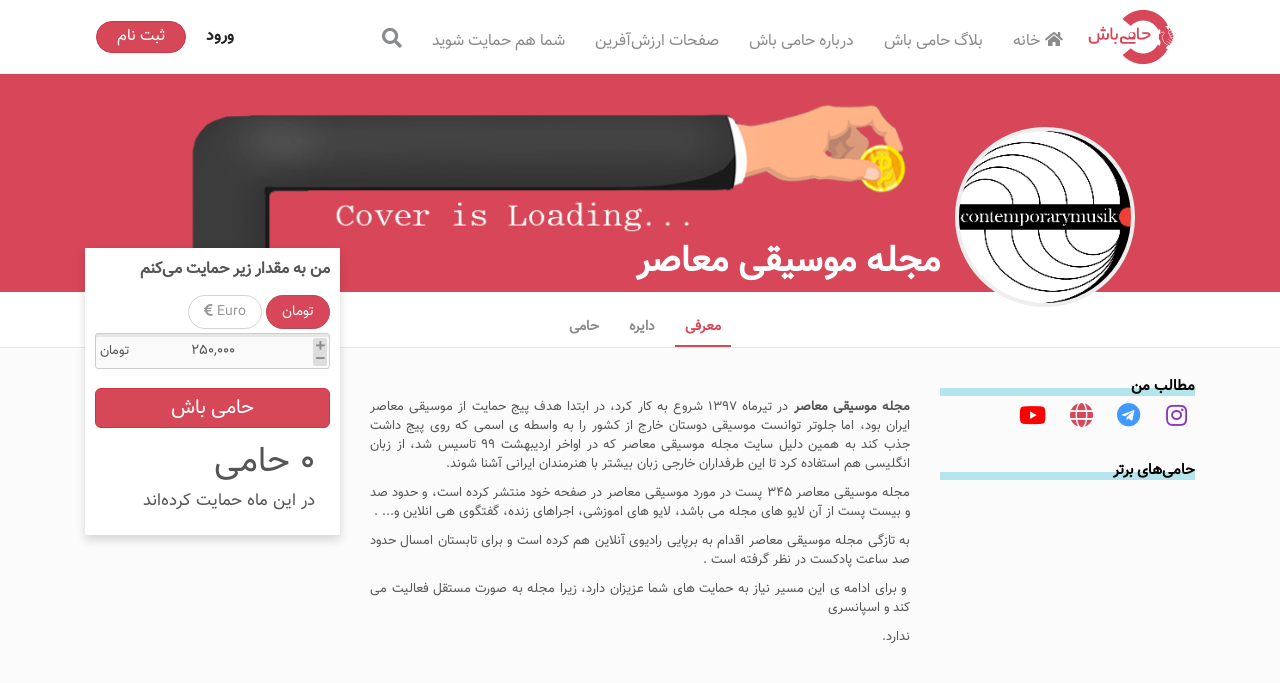

--- FILE ---
content_type: text/html; charset=utf-8
request_url: https://hamibash.com/contemporarymusik
body_size: 36732
content:
<!DOCTYPE html><html lang="fa-IR"><head>
    <meta charset="utf-8">
    <!-- needs to be right at the top to prevent Chrome from reloading favicon on every route change -->
    <link rel="icon" type="image/x-icon" href="favicon.ico">
    <title>مجله موسیقی معاصر</title>
    <base href="/">
    <meta name="viewport" content="width=device-width, initial-scale=1">
    <meta name="theme-color" content="#4e8ef7">
    <link rel="manifest" href="manifest.webmanifest">

    <!-- add to homescreen for ios -->
    <meta name="apple-mobile-web-app-capable" content="yes">
    <meta name="apple-mobile-web-app-status-bar-style" content="default">
    <link rel="apple-touch-icon" sizes="180x180" href="apple-touch-icon.png">
  <style>:root{--surface-a:#ffffff;--surface-b:#f8f9fa;--surface-c:#e9ecef;--surface-d:#dee2e6;--surface-e:#ffffff;--surface-f:#ffffff;--text-color:#495057;--text-color-secondary:#6c757d;--primary-color:#2196F3;--primary-color-text:#ffffff;--font-family:-apple-system, BlinkMacSystemFont, Segoe UI, Roboto, Helvetica, Arial, sans-serif, Apple Color Emoji, Segoe UI Emoji, Segoe UI Symbol;--surface-0:#ffffff;--surface-50:#FAFAFA;--surface-100:#F5F5F5;--surface-200:#EEEEEE;--surface-300:#E0E0E0;--surface-400:#BDBDBD;--surface-500:#9E9E9E;--surface-600:#757575;--surface-700:#616161;--surface-800:#424242;--surface-900:#212121;--gray-50:#FAFAFA;--gray-100:#F5F5F5;--gray-200:#EEEEEE;--gray-300:#E0E0E0;--gray-400:#BDBDBD;--gray-500:#9E9E9E;--gray-600:#757575;--gray-700:#616161;--gray-800:#424242;--gray-900:#212121;--content-padding:1rem;--inline-spacing:.5rem;--border-radius:3px;--surface-ground:#f8f9fa;--surface-section:#ffffff;--surface-card:#ffffff;--surface-overlay:#ffffff;--surface-border:#dee2e6;--surface-hover:#e9ecef;--maskbg:rgba(0, 0, 0, .4);--focus-ring:0 0 0 .2rem #a6d5fa}:root{--blue-50:#f4fafe;--blue-100:#cae6fc;--blue-200:#a0d2fa;--blue-300:#75bef8;--blue-400:#4baaf5;--blue-500:#2196f3;--blue-600:#1c80cf;--blue-700:#1769aa;--blue-800:#125386;--blue-900:#0d3c61;--green-50:#f6fbf6;--green-100:#d4ecd5;--green-200:#b2ddb4;--green-300:#90cd93;--green-400:#6ebe71;--green-500:#4caf50;--green-600:#419544;--green-700:#357b38;--green-800:#2a602c;--green-900:#1e4620;--yellow-50:#fffcf5;--yellow-100:#fef0cd;--yellow-200:#fde4a5;--yellow-300:#fdd87d;--yellow-400:#fccc55;--yellow-500:#fbc02d;--yellow-600:#d5a326;--yellow-700:#b08620;--yellow-800:#8a6a19;--yellow-900:#644d12;--cyan-50:#f2fcfd;--cyan-100:#c2eff5;--cyan-200:#91e2ed;--cyan-300:#61d5e4;--cyan-400:#30c9dc;--cyan-500:#00bcd4;--cyan-600:#00a0b4;--cyan-700:#008494;--cyan-800:#006775;--cyan-900:#004b55;--pink-50:#fef4f7;--pink-100:#fac9da;--pink-200:#f69ebc;--pink-300:#f1749e;--pink-400:#ed4981;--pink-500:#e91e63;--pink-600:#c61a54;--pink-700:#a31545;--pink-800:#801136;--pink-900:#5d0c28;--indigo-50:#f5f6fb;--indigo-100:#d1d5ed;--indigo-200:#acb4df;--indigo-300:#8893d1;--indigo-400:#6372c3;--indigo-500:#3f51b5;--indigo-600:#36459a;--indigo-700:#2c397f;--indigo-800:#232d64;--indigo-900:#192048;--teal-50:#f2faf9;--teal-100:#c2e6e2;--teal-200:#91d2cc;--teal-300:#61beb5;--teal-400:#30aa9f;--teal-500:#009688;--teal-600:#008074;--teal-700:#00695f;--teal-800:#00534b;--teal-900:#003c36;--orange-50:#fff8f2;--orange-100:#fde0c2;--orange-200:#fbc791;--orange-300:#f9ae61;--orange-400:#f79530;--orange-500:#f57c00;--orange-600:#d06900;--orange-700:#ac5700;--orange-800:#874400;--orange-900:#623200;--bluegray-50:#f7f9f9;--bluegray-100:#d9e0e3;--bluegray-200:#bbc7cd;--bluegray-300:#9caeb7;--bluegray-400:#7e96a1;--bluegray-500:#607d8b;--bluegray-600:#526a76;--bluegray-700:#435861;--bluegray-800:#35454c;--bluegray-900:#263238;--purple-50:#faf4fb;--purple-100:#e7cbec;--purple-200:#d4a2dd;--purple-300:#c279ce;--purple-400:#af50bf;--purple-500:#9c27b0;--purple-600:#852196;--purple-700:#6d1b7b;--purple-800:#561561;--purple-900:#3e1046}:root{--blue:#007bff;--indigo:#6610f2;--purple:#6f42c1;--pink:#e83e8c;--red:#dc3545;--orange:#fd7e14;--yellow:#ffc107;--green:#28a745;--teal:#20c997;--cyan:#17a2b8;--white:#fff;--gray:#6c757d;--gray-dark:#343a40;--primary:#007bff;--secondary:#6c757d;--success:#28a745;--info:#17a2b8;--warning:#ffc107;--danger:#dc3545;--light:#f8f9fa;--dark:#343a40;--breakpoint-xs:0;--breakpoint-sm:576px;--breakpoint-md:768px;--breakpoint-lg:992px;--breakpoint-xl:1200px;--font-family-sans-serif:-apple-system,BlinkMacSystemFont,"Segoe UI",Roboto,"Helvetica Neue",Arial,"Noto Sans","Liberation Sans",sans-serif,"Apple Color Emoji","Segoe UI Emoji","Segoe UI Symbol","Noto Color Emoji";--font-family-monospace:SFMono-Regular,Menlo,Monaco,Consolas,"Liberation Mono","Courier New",monospace}*,:after,:before{box-sizing:border-box}html{font-family:sans-serif;line-height:1.15;-webkit-text-size-adjust:100%;-webkit-tap-highlight-color:transparent}body{margin:0;font-family:-apple-system,BlinkMacSystemFont,Segoe UI,Roboto,Helvetica Neue,Arial,Noto Sans,Liberation Sans,sans-serif,"Apple Color Emoji","Segoe UI Emoji",Segoe UI Symbol,"Noto Color Emoji";font-size:1rem;font-weight:400;line-height:1.5;color:#212529;text-align:left;background-color:#fff}@media print{*,:after,:before{text-shadow:none!important;box-shadow:none!important}@page{size:a3}body{min-width:992px!important}}:root{--blue:#007bff;--indigo:#6610f2;--purple:#6f42c1;--pink:#e83e8c;--red:#dc3545;--orange:#fd7e14;--yellow:#ffc107;--green:#28a745;--teal:#20c997;--cyan:#17a2b8;--white:#fff;--gray:#6c757d;--gray-dark:#343a40;--primary:#007bff;--secondary:#6c757d;--success:#28a745;--info:#17a2b8;--warning:#ffc107;--danger:#dc3545;--light:#f8f9fa;--dark:#343a40;--breakpoint-xs:0;--breakpoint-sm:576px;--breakpoint-md:768px;--breakpoint-lg:992px;--breakpoint-xl:1200px;--font-family-sans-serif:-apple-system, BlinkMacSystemFont, "Segoe UI", Roboto, "Helvetica Neue", Arial, "Noto Sans", sans-serif, "Apple Color Emoji", "Segoe UI Emoji", "Segoe UI Symbol", "Noto Color Emoji";--font-family-monospace:SFMono-Regular, Menlo, Monaco, Consolas, "Liberation Mono", "Courier New", monospace}*,*:before,*:after{box-sizing:border-box}html{font-family:sans-serif;line-height:1.15;-webkit-text-size-adjust:100%;-webkit-tap-highlight-color:rgba(0,0,0,0)}body{margin:0;font-family:-apple-system,BlinkMacSystemFont,Segoe UI,Roboto,Helvetica Neue,Arial,Noto Sans,sans-serif,"Apple Color Emoji","Segoe UI Emoji",Segoe UI Symbol,"Noto Color Emoji";font-size:1rem;font-weight:400;line-height:1.5;color:#212529;text-align:left;background-color:#fff}@media print{*,*:before,*:after{text-shadow:none!important;box-shadow:none!important}@page{size:a3}body{min-width:992px!important}}@media print{*,*:before,*:after{background:transparent!important;color:#000!important;box-shadow:none!important;text-shadow:none!important}}@media print{*,*:before,*:after{background:transparent!important;color:#000!important;box-shadow:none!important;text-shadow:none!important}}*:before,*:after{box-sizing:border-box}@charset "UTF-8";@font-face{font-family:Sahel;src:url(Sahel.da37de14b30e852a.woff);font-style:normal}html{scroll-behavior:smooth;font-family:Sahel;-webkit-text-size-adjust:100%;font-size:10px}body{text-align:right;font-family:Sahel,Arial,sans-serif;font-size:13px;color:#555556;-webkit-backface-visibility:hidden}@media print{*,:after,:before{color:#000!important;text-shadow:none!important;background:0 0!important;box-shadow:none!important}}*{box-sizing:border-box}:after,:before{box-sizing:border-box}*{direction:rtl}</style><style>:root{--surface-a:#ffffff;--surface-b:#f8f9fa;--surface-c:#e9ecef;--surface-d:#dee2e6;--surface-e:#ffffff;--surface-f:#ffffff;--text-color:#495057;--text-color-secondary:#6c757d;--primary-color:#2196F3;--primary-color-text:#ffffff;--font-family:-apple-system, BlinkMacSystemFont, Segoe UI, Roboto, Helvetica, Arial, sans-serif, Apple Color Emoji, Segoe UI Emoji, Segoe UI Symbol;--surface-0:#ffffff;--surface-50:#FAFAFA;--surface-100:#F5F5F5;--surface-200:#EEEEEE;--surface-300:#E0E0E0;--surface-400:#BDBDBD;--surface-500:#9E9E9E;--surface-600:#757575;--surface-700:#616161;--surface-800:#424242;--surface-900:#212121;--gray-50:#FAFAFA;--gray-100:#F5F5F5;--gray-200:#EEEEEE;--gray-300:#E0E0E0;--gray-400:#BDBDBD;--gray-500:#9E9E9E;--gray-600:#757575;--gray-700:#616161;--gray-800:#424242;--gray-900:#212121;--content-padding:1rem;--inline-spacing:.5rem;--border-radius:3px;--surface-ground:#f8f9fa;--surface-section:#ffffff;--surface-card:#ffffff;--surface-overlay:#ffffff;--surface-border:#dee2e6;--surface-hover:#e9ecef;--maskbg:rgba(0, 0, 0, .4);--focus-ring:0 0 0 .2rem #a6d5fa;}:root{--blue-50:#f4fafe;--blue-100:#cae6fc;--blue-200:#a0d2fa;--blue-300:#75bef8;--blue-400:#4baaf5;--blue-500:#2196f3;--blue-600:#1c80cf;--blue-700:#1769aa;--blue-800:#125386;--blue-900:#0d3c61;--green-50:#f6fbf6;--green-100:#d4ecd5;--green-200:#b2ddb4;--green-300:#90cd93;--green-400:#6ebe71;--green-500:#4caf50;--green-600:#419544;--green-700:#357b38;--green-800:#2a602c;--green-900:#1e4620;--yellow-50:#fffcf5;--yellow-100:#fef0cd;--yellow-200:#fde4a5;--yellow-300:#fdd87d;--yellow-400:#fccc55;--yellow-500:#fbc02d;--yellow-600:#d5a326;--yellow-700:#b08620;--yellow-800:#8a6a19;--yellow-900:#644d12;--cyan-50:#f2fcfd;--cyan-100:#c2eff5;--cyan-200:#91e2ed;--cyan-300:#61d5e4;--cyan-400:#30c9dc;--cyan-500:#00bcd4;--cyan-600:#00a0b4;--cyan-700:#008494;--cyan-800:#006775;--cyan-900:#004b55;--pink-50:#fef4f7;--pink-100:#fac9da;--pink-200:#f69ebc;--pink-300:#f1749e;--pink-400:#ed4981;--pink-500:#e91e63;--pink-600:#c61a54;--pink-700:#a31545;--pink-800:#801136;--pink-900:#5d0c28;--indigo-50:#f5f6fb;--indigo-100:#d1d5ed;--indigo-200:#acb4df;--indigo-300:#8893d1;--indigo-400:#6372c3;--indigo-500:#3f51b5;--indigo-600:#36459a;--indigo-700:#2c397f;--indigo-800:#232d64;--indigo-900:#192048;--teal-50:#f2faf9;--teal-100:#c2e6e2;--teal-200:#91d2cc;--teal-300:#61beb5;--teal-400:#30aa9f;--teal-500:#009688;--teal-600:#008074;--teal-700:#00695f;--teal-800:#00534b;--teal-900:#003c36;--orange-50:#fff8f2;--orange-100:#fde0c2;--orange-200:#fbc791;--orange-300:#f9ae61;--orange-400:#f79530;--orange-500:#f57c00;--orange-600:#d06900;--orange-700:#ac5700;--orange-800:#874400;--orange-900:#623200;--bluegray-50:#f7f9f9;--bluegray-100:#d9e0e3;--bluegray-200:#bbc7cd;--bluegray-300:#9caeb7;--bluegray-400:#7e96a1;--bluegray-500:#607d8b;--bluegray-600:#526a76;--bluegray-700:#435861;--bluegray-800:#35454c;--bluegray-900:#263238;--purple-50:#faf4fb;--purple-100:#e7cbec;--purple-200:#d4a2dd;--purple-300:#c279ce;--purple-400:#af50bf;--purple-500:#9c27b0;--purple-600:#852196;--purple-700:#6d1b7b;--purple-800:#561561;--purple-900:#3e1046;}.p-avatar{background-color:#dee2e6;border-radius:3px;}button{border-radius:0;}:root{--blue:#007bff;--indigo:#6610f2;--purple:#6f42c1;--pink:#e83e8c;--red:#dc3545;--orange:#fd7e14;--yellow:#ffc107;--green:#28a745;--teal:#20c997;--cyan:#17a2b8;--white:#fff;--gray:#6c757d;--gray-dark:#343a40;--primary:#007bff;--secondary:#6c757d;--success:#28a745;--info:#17a2b8;--warning:#ffc107;--danger:#dc3545;--light:#f8f9fa;--dark:#343a40;--breakpoint-xs:0;--breakpoint-sm:576px;--breakpoint-md:768px;--breakpoint-lg:992px;--breakpoint-xl:1200px;--font-family-sans-serif:-apple-system,BlinkMacSystemFont,"Segoe UI",Roboto,"Helvetica Neue",Arial,"Noto Sans","Liberation Sans",sans-serif,"Apple Color Emoji","Segoe UI Emoji","Segoe UI Symbol","Noto Color Emoji";--font-family-monospace:SFMono-Regular,Menlo,Monaco,Consolas,"Liberation Mono","Courier New",monospace;}*{box-sizing:border-box;}html{font-family:sans-serif;line-height:1.15;-webkit-text-size-adjust:100%;-webkit-tap-highlight-color:transparent;}body{margin:0;font-family:-apple-system,BlinkMacSystemFont,Segoe UI,Roboto,Helvetica Neue,Arial,Noto Sans,Liberation Sans,sans-serif,"Apple Color Emoji","Segoe UI Emoji",Segoe UI Symbol,"Noto Color Emoji";font-size:1rem;font-weight:400;line-height:1.5;color:#212529;text-align:left;background-color:#fff;}ul{margin-top:0;margin-bottom:1rem;}button:focus:not(:focus-visible){outline:0;}button,input{margin:0;font-family:inherit;font-size:inherit;line-height:inherit;}[type=button],[type=submit],button{-webkit-appearance:button;}[type=button]:not(:disabled),[type=submit]:not(:disabled),button:not(:disabled){cursor:pointer;}[type=button]::-moz-focus-inner,[type=submit]::-moz-focus-inner,button::-moz-focus-inner{padding:0;border-style:none;}h1,h4{margin-bottom:.5rem;font-weight:500;line-height:1.2;}h1{font-size:2.5rem;}h4{font-size:1.5rem;}.container,.container-fluid{width:100%;padding-right:15px;padding-left:15px;margin-right:auto;margin-left:auto;}@media (min-width:576px){.container{max-width:540px;}}@media (min-width:768px){.container{max-width:720px;}}@media (min-width:992px){.container{max-width:960px;}}@media (min-width:1200px){.container{max-width:1140px;}}.col,.col-12,.col-3,.col-6,.col-9,.col-lg-12,.col-lg-3,.col-lg-6,.col-md-3,.col-md-4,.col-md-6,.col-md-8,.col-md-9,.col-sm-12,.col-sm-4,.col-sm-6,.col-sm-8{position:relative;width:100%;padding-right:15px;padding-left:15px;}@media (min-width:576px){.col-sm-4{flex:0 0 33.333333%;max-width:33.333333%;}.col-sm-6{flex:0 0 50%;max-width:50%;}.col-sm-8{flex:0 0 66.666667%;max-width:66.666667%;}.col-sm-12{flex:0 0 100%;max-width:100%;}}@media (min-width:768px){.col-md-3{flex:0 0 25%;max-width:25%;}.col-md-4{flex:0 0 33.333333%;max-width:33.333333%;}.col-md-6{flex:0 0 50%;max-width:50%;}.col-md-8{flex:0 0 66.666667%;max-width:66.666667%;}.col-md-9{flex:0 0 75%;max-width:75%;}}@media (min-width:992px){.col-lg-3{flex:0 0 25%;max-width:25%;}.col-lg-6{flex:0 0 50%;max-width:50%;}.col-lg-12{flex:0 0 100%;max-width:100%;}.order-lg-last{order:13;}}@media (prefers-reduced-motion:reduce){.form-control{transition:none;}}@media (prefers-reduced-motion:reduce){.btn{transition:none;}}.btn:focus{outline:0;box-shadow:0 0 0 .2rem #007bff40;}.btn-primary:focus{color:#fff;background-color:#0069d9;border-color:#0062cc;box-shadow:0 0 0 .2rem #268fff80;}.btn-primary:not(:disabled):not(.disabled):active{color:#fff;background-color:#0062cc;border-color:#005cbf;}.btn-primary:not(:disabled):not(.disabled):active:focus{box-shadow:0 0 0 .2rem #268fff80;}.btn-lg{padding:.5rem 1rem;font-size:1.25rem;line-height:1.5;border-radius:.3rem;}.nav-link:focus,.nav-link:hover{text-decoration:none;}.navbar-toggler:focus,.navbar-toggler:hover{text-decoration:none;}.navbar-toggler-icon{display:inline-block;width:1.5em;height:1.5em;vertical-align:middle;content:"";background:50%/100% 100% no-repeat;}@media (min-width:768px){.navbar-expand-md{flex-flow:row nowrap;justify-content:flex-start;}.navbar-expand-md .navbar-nav{flex-direction:row;}.navbar-expand-md .navbar-nav .nav-link{padding-right:.5rem;padding-left:.5rem;}.navbar-expand-md .navbar-collapse{display:flex!important;flex-basis:auto;}.navbar-expand-md .navbar-toggler{display:none;}}.navbar-light .navbar-nav .nav-link:focus,.navbar-light .navbar-nav .nav-link:hover{color:#000000b3;}.navbar-light .navbar-toggler-icon{background-image:url("data:image/svg+xml,%3csvg xmlns='http://www.w3.org/2000/svg' width='30' height='30' viewBox='0 0 30 30'%3e%3cpath stroke='rgba%280, 0, 0, 0.5%29' stroke-linecap='round' stroke-miterlimit='10' stroke-width='2' d='M4 7h22M4 15h22M4 23h22'/%3e%3c/svg%3e");}@media (min-width:768px){.d-md-none{display:none!important;}.d-md-block{display:block!important;}}@media print{*{text-shadow:none!important;box-shadow:none!important;}a:not(.btn){text-decoration:underline;}img{page-break-inside:avoid;}p{orphans:3;widows:3;}@page {size:a3;}body,.container{min-width:992px!important;}.navbar{display:none;}}:root{--blue:#007bff;--indigo:#6610f2;--purple:#6f42c1;--pink:#e83e8c;--red:#dc3545;--orange:#fd7e14;--yellow:#ffc107;--green:#28a745;--teal:#20c997;--cyan:#17a2b8;--white:#fff;--gray:#6c757d;--gray-dark:#343a40;--primary:#007bff;--secondary:#6c757d;--success:#28a745;--info:#17a2b8;--warning:#ffc107;--danger:#dc3545;--light:#f8f9fa;--dark:#343a40;--breakpoint-xs:0;--breakpoint-sm:576px;--breakpoint-md:768px;--breakpoint-lg:992px;--breakpoint-xl:1200px;--font-family-sans-serif:-apple-system, BlinkMacSystemFont, "Segoe UI", Roboto, "Helvetica Neue", Arial, "Noto Sans", sans-serif, "Apple Color Emoji", "Segoe UI Emoji", "Segoe UI Symbol", "Noto Color Emoji";--font-family-monospace:SFMono-Regular, Menlo, Monaco, Consolas, "Liberation Mono", "Courier New", monospace;}*,*:before,*:after{box-sizing:border-box;}html{font-family:sans-serif;line-height:1.15;-webkit-text-size-adjust:100%;-webkit-tap-highlight-color:rgba(0,0,0,0);}footer,nav{display:block;}body{margin:0;font-family:-apple-system,BlinkMacSystemFont,Segoe UI,Roboto,Helvetica Neue,Arial,Noto Sans,sans-serif,"Apple Color Emoji","Segoe UI Emoji",Segoe UI Symbol,"Noto Color Emoji";font-size:1rem;font-weight:400;line-height:1.5;color:#212529;text-align:left;background-color:#fff;}h1,h4{margin-top:0;margin-bottom:.5rem;}p{margin-top:0;margin-bottom:1rem;}ul{margin-top:0;margin-bottom:1rem;}strong{font-weight:bolder;}a{color:#007bff;text-decoration:none;background-color:transparent;}a:hover{color:#0056b3;text-decoration:underline;}img{vertical-align:middle;border-style:none;}button{border-radius:0;}button:focus{outline:1px dotted;outline:5px auto -webkit-focus-ring-color;}input,button{margin:0;font-family:inherit;font-size:inherit;line-height:inherit;}button,input{overflow:visible;}button{text-transform:none;}button,[type=button],[type=submit]{-webkit-appearance:button;}button:not(:disabled),[type=button]:not(:disabled),[type=submit]:not(:disabled){cursor:pointer;}button::-moz-focus-inner,[type=button]::-moz-focus-inner,[type=submit]::-moz-focus-inner{padding:0;border-style:none;}[hidden]{display:none!important;}h1,h4{margin-bottom:.5rem;font-weight:500;line-height:1.2;}h1{font-size:2.5rem;}h4{font-size:1.5rem;}.container,.container-fluid{width:100%;padding-right:15px;padding-left:15px;margin-right:auto;margin-left:auto;}@media (min-width: 576px){.container{max-width:540px;}}@media (min-width: 768px){.container{max-width:720px;}}@media (min-width: 992px){.container{max-width:960px;}}@media (min-width: 1200px){.container{max-width:1140px;}}.row{display:flex;flex-wrap:wrap;margin-right:-15px;margin-left:-15px;}.col-3,.col-6,.col-9,.col-12,.col,.col-sm-4,.col-sm-6,.col-sm-8,.col-sm-12,.col-md-3,.col-md-4,.col-md-6,.col-md-8,.col-md-9,.col-lg-3,.col-lg-6,.col-lg-12{position:relative;width:100%;padding-right:15px;padding-left:15px;}.col{flex-basis:0;flex-grow:1;max-width:100%;}.col-3{flex:0 0 25%;max-width:25%;}.col-6{flex:0 0 50%;max-width:50%;}.col-9{flex:0 0 75%;max-width:75%;}.col-12{flex:0 0 100%;max-width:100%;}.order-first{order:-1;}@media (min-width: 576px){.col-sm-4{flex:0 0 33.333333%;max-width:33.333333%;}.col-sm-6{flex:0 0 50%;max-width:50%;}.col-sm-8{flex:0 0 66.666667%;max-width:66.666667%;}.col-sm-12{flex:0 0 100%;max-width:100%;}}@media (min-width: 768px){.col-md-3{flex:0 0 25%;max-width:25%;}.col-md-4{flex:0 0 33.333333%;max-width:33.333333%;}.col-md-6{flex:0 0 50%;max-width:50%;}.col-md-8{flex:0 0 66.666667%;max-width:66.666667%;}.col-md-9{flex:0 0 75%;max-width:75%;}}@media (min-width: 992px){.col-lg-3{flex:0 0 25%;max-width:25%;}.col-lg-6{flex:0 0 50%;max-width:50%;}.col-lg-12{flex:0 0 100%;max-width:100%;}.order-lg-last{order:13;}}.form-control{display:block;width:100%;height:calc(1.5em + .75rem + 2px);padding:.375rem .75rem;font-size:1rem;font-weight:400;line-height:1.5;color:#495057;background-color:#fff;background-clip:padding-box;border:1px solid #ced4da;border-radius:.25rem;transition:border-color .15s ease-in-out,box-shadow .15s ease-in-out;}@media (prefers-reduced-motion: reduce){.form-control{transition:none;}}.form-control::-ms-expand{background-color:transparent;border:0;}.form-control:-moz-focusring{color:transparent;text-shadow:0 0 0 #495057;}.form-control:focus{color:#495057;background-color:#fff;border-color:#80bdff;outline:0;box-shadow:0 0 0 .2rem #007bff40;}.form-control::placeholder{color:#6c757d;opacity:1;}.form-control:disabled{background-color:#e9ecef;opacity:1;}.btn{display:inline-block;font-weight:400;color:#212529;text-align:center;vertical-align:middle;-webkit-user-select:none;user-select:none;background-color:transparent;border:1px solid transparent;padding:.375rem .75rem;font-size:1rem;line-height:1.5;border-radius:.25rem;transition:color .15s ease-in-out,background-color .15s ease-in-out,border-color .15s ease-in-out,box-shadow .15s ease-in-out;}@media (prefers-reduced-motion: reduce){.btn{transition:none;}}.btn:hover{color:#212529;text-decoration:none;}.btn:focus{outline:0;box-shadow:0 0 0 .2rem #007bff40;}.btn:disabled{opacity:.65;}.btn:not(:disabled):not(.disabled){cursor:pointer;}.btn-primary{color:#fff;background-color:#007bff;border-color:#007bff;}.btn-primary:hover{color:#fff;background-color:#0069d9;border-color:#0062cc;}.btn-primary:focus{color:#fff;background-color:#0069d9;border-color:#0062cc;box-shadow:0 0 0 .2rem #268fff80;}.btn-primary:disabled{color:#fff;background-color:#007bff;border-color:#007bff;}.btn-primary:not(:disabled):not(.disabled):active{color:#fff;background-color:#0062cc;border-color:#005cbf;}.btn-primary:not(:disabled):not(.disabled):active:focus{box-shadow:0 0 0 .2rem #268fff80;}.btn-lg{padding:.5rem 1rem;font-size:1.25rem;line-height:1.5;border-radius:.3rem;}.collapse:not(.show){display:none;}.nav-link{display:block;padding:.5rem 1rem;}.nav-link:hover,.nav-link:focus{text-decoration:none;}.navbar{position:relative;display:flex;flex-wrap:wrap;align-items:center;justify-content:space-between;padding:.5rem 1rem;}.navbar-nav{display:flex;flex-direction:column;padding-left:0;margin-bottom:0;list-style:none;}.navbar-nav .nav-link{padding-right:0;padding-left:0;}.navbar-collapse{flex-basis:100%;flex-grow:1;align-items:center;}.navbar-toggler{padding:.25rem .75rem;font-size:1.25rem;line-height:1;background-color:transparent;border:1px solid transparent;border-radius:.25rem;}.navbar-toggler:hover,.navbar-toggler:focus{text-decoration:none;}.navbar-toggler-icon{display:inline-block;width:1.5em;height:1.5em;vertical-align:middle;content:"";background:no-repeat center center;background-size:100% 100%;}@media (min-width: 768px){.navbar-expand-md{flex-flow:row nowrap;justify-content:flex-start;}.navbar-expand-md .navbar-nav{flex-direction:row;}.navbar-expand-md .navbar-nav .nav-link{padding-right:.5rem;padding-left:.5rem;}.navbar-expand-md .navbar-collapse{display:flex!important;flex-basis:auto;}.navbar-expand-md .navbar-toggler{display:none;}}.navbar-light .navbar-nav .nav-link{color:#00000080;}.navbar-light .navbar-nav .nav-link:hover,.navbar-light .navbar-nav .nav-link:focus{color:#000000b3;}.navbar-light .navbar-toggler{color:#00000080;border-color:#0000001a;}.navbar-light .navbar-toggler-icon{background-image:url("data:image/svg+xml,%3csvg xmlns='http://www.w3.org/2000/svg' width='30' height='30' viewBox='0 0 30 30'%3e%3cpath stroke='rgba%280, 0, 0, 0.5%29' stroke-linecap='round' stroke-miterlimit='10' stroke-width='2' d='M4 7h22M4 15h22M4 23h22'/%3e%3c/svg%3e");}.card{position:relative;display:flex;flex-direction:column;min-width:0;word-wrap:break-word;background-color:#fff;background-clip:border-box;border:1px solid rgba(0,0,0,.125);border-radius:.25rem;}.card-body{flex:1 1 auto;min-height:1px;padding:1.25rem;}.bg-light{background-color:#f8f9fa!important;}.bg-white{background-color:#fff!important;}.d-none{display:none!important;}.d-block{display:block!important;}.d-flex{display:flex!important;}@media (min-width: 768px){.d-md-none{display:none!important;}.d-md-block{display:block!important;}}.justify-content-center{justify-content:center!important;}.overflow-hidden{overflow:hidden!important;}.shadow{box-shadow:0 .5rem 1rem #00000026!important;}.w-100{width:100%!important;}.h-100{height:100%!important;}.m-0{margin:0!important;}.mt-2{margin-top:.5rem!important;}.mb-2{margin-bottom:.5rem!important;}.mt-3{margin-top:1rem!important;}.mb-3{margin-bottom:1rem!important;}.mt-5{margin-top:3rem!important;}.mb-5{margin-bottom:3rem!important;}.p-0{padding:0!important;}.p-3{padding:1rem!important;}.text-justify{text-align:justify!important;}.text-left{text-align:left!important;}.text-right{text-align:right!important;}.text-center{text-align:center!important;}@media print{*,*:before,*:after{text-shadow:none!important;box-shadow:none!important;}a:not(.btn){text-decoration:underline;}img{page-break-inside:avoid;}p{orphans:3;widows:3;}@page {size:a3;}body,.container{min-width:992px!important;}.navbar{display:none;}}.fab,.fas{-moz-osx-font-smoothing:grayscale;-webkit-font-smoothing:antialiased;display:inline-block;font-style:normal;font-variant:normal;text-rendering:auto;line-height:1;}strong{font-weight:700;}h1{font-size:2em;margin:.67em 0;}button,input{color:inherit;font:inherit;margin:0;}button{overflow:visible;}button{text-transform:none;}button{-webkit-appearance:button;cursor:pointer;}button::-moz-focus-inner,input::-moz-focus-inner{border:0;padding:0;}input{line-height:normal;}@media print{*,*:before,*:after{background:transparent!important;color:#000!important;box-shadow:none!important;text-shadow:none!important;}a,a:visited{text-decoration:underline;}a[href]:after{content:" (" attr(href) ")";}img{page-break-inside:avoid;}img{max-width:100%!important;}}input,button{font-size:inherit;line-height:inherit;}h1{font-weight:500;line-height:1.1;color:inherit;}h1{margin-top:20px;margin-bottom:10px;}h1{font-size:36px;}.text-center{text-align:center;}.container{margin-right:auto;margin-left:auto;padding-left:15px;padding-right:15px;}@media (min-width: 768px){.container{width:750px;}}@media (min-width: 992px){.container{width:970px;}}@media (min-width: 1200px){.container{width:1170px;}}.btn-lg{padding:10px 12px;font-size:18px;line-height:1.33;border-radius:2px;}.btn-block{display:block;width:100%;}.container:before,.container:after{content:" ";display:table;}.container:after{clear:both;}h1{font-weight:700;word-wrap:break-word;max-width:100%;text-overflow:ellipsis;margin-bottom:20px;}.container{position:relative;}@media screen and (max-width: 768px){.container{padding:0;}}.fab,.fas{-moz-osx-font-smoothing:grayscale;-webkit-font-smoothing:antialiased;display:inline-block;font-style:normal;font-feature-settings:normal;font-variant:normal;text-rendering:auto;line-height:1;}.fab{font-weight:400;}.fas{font-weight:900;}h1{text-transform:none;}.site-wrapper{background:#fbfbfc;display:flex;flex-direction:column;align-items:stretch;width:100%;flex:1;}a{background-color:transparent;}a:active,a:hover{outline:0;}img{border:0;}@media print{*,*:before,*:after{background:transparent!important;color:#000!important;box-shadow:none!important;text-shadow:none!important;}a,a:visited{text-decoration:underline;}a[href]:after{content:" (" attr(href) ")";}img{page-break-inside:avoid;}img{max-width:100%!important;}}*:before,*:after{box-sizing:border-box;}a{color:#d64758;text-decoration:none;}a:hover,a:focus{color:#ab2636;text-decoration:underline;}a:focus{outline:thin dotted;outline:5px auto -webkit-focus-ring-color;outline-offset:-2px;}img{vertical-align:middle;}a{cursor:pointer;}@charset "UTF-8";@font-face{font-family:Sahel;src:url(Sahel.da37de14b30e852a.woff);font-style:normal;}html{scroll-behavior:smooth;font-family:Sahel;-webkit-text-size-adjust:100%;font-size:10px;}body{text-align:right;font-family:Sahel,Arial,sans-serif;font-size:13px;color:#555556;-webkit-backface-visibility:hidden;}a{cursor:pointer;color:#d84759;}a:active,a:hover{outline:0;cursor:pointer;}a:not([href]):not([tabindex]){cursor:pointer;}a:not([href]):not([tabindex]):hover{color:#d84759;}a:not([href]):not([tabindex]):active{color:#dc3545;}.rtl{direction:rtl;text-align:right;}.ltr{direction:ltr;text-align:left;}.btn-primary{background-color:#d64758;border-color:#d13245;color:#fff!important;}.btn-primary:hover,.btn-primary:active{background-color:#bf2b3c;border-color:#a22433;}.btn-primary:disabled{color:#fff;background-color:#bf2b3c;border-color:#a22433;}.btn-primary:not(:disabled):not(.disabled):active{color:#fff;background-color:#bf2b3c;border-color:#a22433;}@media print{*{color:#000!important;text-shadow:none!important;background:0 0!important;box-shadow:none!important;}}*{box-sizing:border-box;}@media (max-width: 768px){.headerLoginBtn{top:25%;}.p-head .p-avatar{width:8rem!important;height:8rem!important;transform:translate(-50%) translateY(2.5rem)!important;}}.card{border:0px;}.panel-body{padding:15px;}.btn-lg{padding:10px 12px;font-size:18px;line-height:1.33;border-radius:6px;}.form-control{box-shadow:inset 0 3px #00000014;display:block;width:100%;height:30px;padding:6px 12px;font-size:14px;line-height:1.428571429;color:#555;vertical-align:middle;background-color:#fafafa;border:1px solid #ccc;border-radius:3px;transition:border-color ease-in-out .15s,box-shadow ease-in-out .15s;}.card-body{padding:0;}.icon_padding{padding-left:5px;padding-right:5px;}.btn{font-size:15px;}@media screen and (max-width: 768px){.navbar-icon{position:absolute;right:40px;top:5px;}}@media (width: 768px){#loginMenu{position:absolute;left:10px;top:0;}#collapsibleNavbar{padding-right:110px!important;}}.nav-item{height:60px;}.nav-item a{height:60px;padding-top:22px;}@media screen and (max-width: 500px){.nav-item{height:40px;}.nav-item a{height:30px;padding:5px;}}.navbar-toggler{padding:1.1rem .7rem;font-size:1.5rem;border:0!important;}a:hover{text-decoration:none;}li,ul{margin:0;padding:0;}.header{background-color:#fff!important;}.navbar-light .navbar-nav .nav-link{color:#898b8c;border:none;padding:15px;line-height:30px;text-decoration:none;font-size:16px;cursor:pointer;}@media (max-width: 600px){.navbar-light .navbar-nav .nav-link{color:#898b8c;border:none;padding:5px 15px;line-height:10px;text-decoration:none;font-size:16px;cursor:pointer;}}.navbar-light .navbar-nav .nav-link:hover{color:#d84759;border-bottom:2px solid #d84759!important;}.menu_icon_search{font-size:20px;}.btn_loginRegister{border-radius:250px;padding:3px 10px!important;}.btn_login{padding:0;}@media (min-width: 768px){.btn_loginRegister,.btn_login{margin-top:10px;}}.btn_login a{font-size:16px;font-weight:700;color:#232222;padding:0 15px;}.btn_login a:hover{color:#d84659;}.btn_register{font-size:16px;color:#fff;padding:3px 10px;}.menu_top_navbar{width:100%;position:absolute;top:0;z-index:100;text-align:-webkit-center;text-align:-moz-center;background-color:#fff;}.top_menu{width:85%;}.headerLoginBtn{position:absolute;left:0;top:15%;}@media screen and (max-width: 768px){.menu_top_navbar img{height:50px;width:50px;}.top_menu{width:100%;min-height:50px;}.headerLoginBtn{position:unset;}}@media screen and (max-width: 1200px) and (min-width: 768px){.navbar-light .navbar-nav .nav-link{font-size:12px;}}#site-footer{color:#fff;background:#13161d;position:relative;}#site-footer a{color:#697286;text-decoration:none;cursor:pointer;}#site-footer .logo{height:25px;width:36px;vertical-align:middle;}#site-footer .copyright{color:#697286;padding-left:10px;font-size:1.2rem;vertical-align:middle;display:inline-block;}#site-footer ul,li{padding-top:5px;}ul{list-style:none;}.img-responsive{display:block;max-width:100%;height:auto;}.row.small-gap{margin-left:-3px;margin-right:-3px;}.row.small-gap>div{padding-left:3px;padding-right:3px;float:right;}.project-stats .gauge .value{font-size:3.5rem;line-height:4rem;display:inline;}.project-stats .item{padding-top:10px;display:block;font-size:1.7rem;line-height:1.7rem;}.ui-spinner-button,.ui-spinner-button:hover{text-decoration:none;}.ui-spinner-button:hover{color:#d84759!important;}.ui-spinner-button{position:absolute;overflow:hidden;color:#aaa;z-index:10;display:block;width:14px;height:15px;background:#ddd;border-radius:2px;}.ui-spinner-button:before{display:block;width:14px;text-align:center;line-height:15px;font-size:10px;}.ui-spinner-up{top:5px;right:3px;}.ui-spinner-down{bottom:3px;right:3px;}@media screen and (max-width: 768px){.ui-spinner-button{height:40px;width:40px;top:0;}.ui-spinner-button:before{width:40px;line-height:40px;font-size:20px;}.ui-spinner-up{right:0;left:auto;}.ui-spinner-down{left:0;right:auto;}}.grid-xlarge{width:90%;margin-left:auto;margin-right:auto;padding-top:20px;padding-bottom:20px;}.tip-message{font-size:16px;font-weight:700;}@media screen and (max-width: 768px){.grid-xlarge{min-width:90%;width:90%;}}.fa-instagram:hover{color:#d84759;}@media screen and (max-width: 1550px) and (min-width: 1200px){.grid-xlarge{width:85%;}}@media screen and (max-width: 768px){.grid-xlarge{min-width:90%;width:90%;}}.tip-icon{font-family:Sahel;}.currencySellectorBorder{padding:10px;font-size:14px;}.currencySellectorBorder span{border:1px solid rgba(91,91,91,.26);color:#999;padding:5px 15px;border-radius:25px;cursor:pointer;}.activedRedBackground{background-color:#d84759;color:#fff!important;}.btn-primary:not(:disabled):not(.disabled):active{color:#fff;background-color:#bf2b3c!important;border-color:#a22433!important;}.enamadIcons{cursor:pointer;border-radius:8px;width:150px;flex:auto;height:150px;margin:5px;}.row:before,.row:after{display:none!important;}.btn-primary:focus{color:#fff;background-color:#d64758;border-color:#d13245;box-shadow:0 0 0 .2rem #268fff80;}.fa,.fas,.fab{-moz-osx-font-smoothing:grayscale;-webkit-font-smoothing:antialiased;display:inline-block;font-style:normal;font-variant:normal;text-rendering:auto;line-height:1;}.fa-globe:before{content:"\f0ac";}.fa-home:before{content:"\f015";}.fa-instagram:before{content:"\f16d";}.fa-linkedin:before{content:"\f08c";}.fa-minus:before{content:"\f068";}.fa-plus:before{content:"\f067";}.fa-search:before{content:"\f002";}.fa-telegram:before{content:"\f2c6";}.fa-twitter:before{content:"\f099";}.fa-youtube:before{content:"\f167";}@font-face{font-family:"Font Awesome 5 Brands";font-style:normal;font-weight:400;font-display:block;src:url(fa-brands-400.b2970adce8797051.eot);src:url(fa-brands-400.b2970adce8797051.eot?#iefix) format("embedded-opentype"),url(fa-brands-400.7edea186e9687169.woff2) format("woff2"),url(fa-brands-400.0e53fe4feaaacc48.woff) format("woff"),url(fa-brands-400.9c02eaf6eede2776.ttf) format("truetype"),url(fa-brands-400.a76d53bf993d73a2.svg#fontawesome) format("svg");}.fab{font-family:"Font Awesome 5 Brands";font-weight:400;}@font-face{font-family:"Font Awesome 5 Free";font-style:normal;font-weight:400;font-display:block;src:url(fa-regular-400.a0140e7cea6c13f1.eot);src:url(fa-regular-400.a0140e7cea6c13f1.eot?#iefix) format("embedded-opentype"),url(fa-regular-400.e2b3a9dcfb1fca6e.woff2) format("woff2"),url(fa-regular-400.04dd5282f2256565.woff) format("woff"),url(fa-regular-400.7346017cbe156280.ttf) format("truetype"),url(fa-regular-400.ee37fbccfd7cfca6.svg#fontawesome) format("svg");}@font-face{font-family:"Font Awesome 5 Free";font-style:normal;font-weight:900;font-display:block;src:url(fa-solid-900.974801a4444657f1.eot);src:url(fa-solid-900.974801a4444657f1.eot?#iefix) format("embedded-opentype"),url(fa-solid-900.620019ed9d1100b6.woff2) format("woff2"),url(fa-solid-900.e67670b0779338ff.woff) format("woff"),url(fa-solid-900.d5b0a3566b352ee9.ttf) format("truetype"),url(fa-solid-900.cd7322bf5a6e6fcf.svg#fontawesome) format("svg");}.fa,.fas{font-family:"Font Awesome 5 Free";font-weight:900;}*{direction:rtl;}.ltr{direction:ltr;}.site-wrapper{min-height:350px;margin-top:74px;}@media (max-width: 480px){.site-wrapper{min-height:350px;margin-top:50px;}}.blue-highlight{background-repeat:no-repeat;background-size:100% 45%;background-position:0 100%;font-weight:700;}.blue-highlight{background-image:linear-gradient(120deg,#b5e5ec,#b5e5ec);}.t-user-avatar{display:inline-block;width:100px;height:100px;border-radius:50%;background-size:100% 100%;background-repeat:no-repeat;border:0 solid #eee;transition:border-color .1s ease-in-out;background-color:#fff;position:relative;}.p-avatar{width:18rem;height:18rem;}.p-head .p-avatar{display:block;width:18rem;height:18rem;border-width:4px;position:relative;transform:translate(-50%) translateY(1.5rem);}.t-avatar-pic{height:100%;opacity:0;position:relative;width:100%;z-index:10000;}.form-control{height:33px;}input::-webkit-outer-spin-button,input::-webkit-inner-spin-button{-webkit-appearance:none;margin:0;}.pt-6{padding-top:5rem!important;}.d-rtl{direction:rtl;}.navbar{height:74px;}@media (max-width: 480px){.navbar{height:50px;}}.ui-widget{color:#898b8c;}.p-cover-bg{background-color:#fff;}.blue-highlight{color:#010101;}.ltr{direction:ltr!important;}.sticky-div{position:sticky;top:0;background-color:#fff;z-index:99;}.ui-button.ui-widget{height:auto;}@media screen and (max-width: 420px){.ui-button.ui-widget{height:36px;}}.word-wrap{word-wrap:break-word;}.tip-btn-mobile{font-weight:700;font-size:16px;border-radius:4px;padding:.35rem 2rem;margin-top:4px;}.tipcount-label{margin-bottom:-10px;margin-top:2px;}.mini-text{color:#898b8c;font-size:1.2rem;}</style><link rel="stylesheet" href="styles.3924ec07e8c49dc6.css" media="print" onload="this.media='all'"><noscript><link rel="stylesheet" href="styles.3924ec07e8c49dc6.css"></noscript><style ng-transition="serverApp">.loader[_ngcontent-sc26]{position:fixed;top:0;width:100vw;height:3px;background-color:#d64758;z-index:250;animation:_ngcontent-sc26_loader 2s infinite}@keyframes _ngcontent-sc26_loader{0%{background-color:#d64758}50%{background-color:#00f}to{background-color:#d64758}}</style><style ng-transition="serverApp">.search_inputBox[_ngcontent-sc24]{background-color:#d84759;border:1px solid #d84759;color:#fff;direction:rtl;height:42px;text-align:center}.search_inputBox[_ngcontent-sc24]::placeholder{color:#fff;text-align:center}.form-control-j[_ngcontent-sc24]{width:80%;margin:auto;font-size:15px}.fasj[_ngcontent-sc24]{display:inline-block;padding-left:9px}.white-text[_ngcontent-sc24]:hover, .white-text[_ngcontent-sc24]:active, .white-text[_ngcontent-sc24]:visited{color:#fff}.ver-center[_ngcontent-sc24]{vertical-align:super}.search-addon[_ngcontent-sc24]{font-size:22px;line-height:3;text-align:center;background-color:#eee;width:34px;height:42px;cursor:pointer;color:#fff!important;border:0;border-left:1px solid #fff;border-right:1px solid #fff;background-color:#d84659}.active-link[_ngcontent-sc24]{color:#d84759!important;border-bottom:2px solid #d84759!important}.navbar-nav[_ngcontent-sc24]{background-color:#fff;height:100%;padding:5px}@media (max-width: 480px){.navbar-icon[_ngcontent-sc24]{position:absolute;right:40px;top:0}}.main-logo[_ngcontent-sc24]{height:60px;margin:auto}.b-none[_ngcontent-sc24]{border:none}@media only screen and (max-width: 850px){.main-logo[_ngcontent-sc24]{height:50px;margin-top:0;margin-right:10px}}.black[_ngcontent-sc24]{background-color:#000}.language-btn[_ngcontent-sc24]{border:none}.language-btn[_ngcontent-sc24]:focus-visible{border:none}.language-holder[_ngcontent-sc24]{display:flex;align-items:stretch}</style><style ng-transition="serverApp">a.disabled[_ngcontent-sc41]{cursor:not-allowed;pointer-events:none;opacity:.65}.t-btn[_ngcontent-sc41]:not(.t-btn-icon):not(.t-btn-icon-right) > i[_ngcontent-sc41]{margin-right:5px}@media (max-width: 620px){.dd-block[_ngcontent-sc41]{display:none}}.rotatetr[_ngcontent-sc41]:after{transform:rotate(270deg)}.t-btn.disabled[_ngcontent-sc41]{cursor:not-allowed;pointer-events:none;opacity:.65}.t-btn-activated.disabled[_ngcontent-sc41]{background-color:#c05d69;opacity:1}.mtl[_ngcontent-sc41]{margin-top:1.5rem}.xxl-padd[_ngcontent-sc41]{padding:3rem}.p-created-title[_ngcontent-sc41]{font-weight:700;font-size:2.5rem}.p-created-step[_ngcontent-sc41]   a[_ngcontent-sc41]{color:#fff;font-weight:600;font-size:1.6rem}.p-created-gauge[_ngcontent-sc41]{width:100%;height:1.7rem;background-color:#fff;border-radius:2rem;z-index:0;position:relative}.p-created-gauge[_ngcontent-sc41]   .p-created-gauge-inner[_ngcontent-sc41]{height:100%;background-color:#fcd51f;border-radius:2rem 0 0 2rem;position:relative;transition:width .2s ease-in-out}.p-created-gauge[_ngcontent-sc41]   .p-created-gauge-inner[_ngcontent-sc41]:after{content:"";position:absolute;left:-3rem;bottom:-2.6rem;background-image:url(project_rocket.75ad9e60db19f157.png);width:6rem;height:6rem;background-size:cover}.p-created-gauge[_ngcontent-sc41]   .t-btn[_ngcontent-sc41]{position:absolute;left:0;top:50%;transform:translateY(-50%)}.p-container[_ngcontent-sc41]{max-width:1200px;margin-left:auto;margin-right:auto}.t-user-avatar[_ngcontent-sc41]{display:inline-block;width:100px;height:100px;border-radius:50%;background-size:100% 100%;background-repeat:no-repeat;border:0 solid #eee;transition:border-color .1s ease-in-out;background-color:#fff;position:relative}.t-avatar-pic[_ngcontent-sc41]{z-index:-1;inset:0}.t-btn-normal-size[_ngcontent-sc41]{padding:6px 16px}.t-btn-white[_ngcontent-sc41]{color:#fff;background-color:transparent;border-color:#fff}.t-btn-white[_ngcontent-sc41]:active, .t-btn-white[_ngcontent-sc41]:focus, .t-btn-white[_ngcontent-sc41]:hover{color:#fff;background-color:#fff;text-decoration:none}.t-btn-white[_ngcontent-sc41]:focus{box-shadow:0 0 0 2px #fff,0 0 0 4px #fff9;outline:none}.t-btn-white[_ngcontent-sc41]:active{background-image:none}.t-btn-white[_ngcontent-sc41]:hover{border-color:#fff;background-color:#00000080}.p-edit-btn-container[_ngcontent-sc41]   .t-btn-white[_ngcontent-sc41]{background-color:#000000b3}.p-edit-btn-container[_ngcontent-sc41]   .t-btn-white[_ngcontent-sc41]:hover{background-color:#000000e6}.flx[_ngcontent-sc41]{display:flex;flex-wrap:wrap}.acenter[_ngcontent-sc41]{align-items:center}.p-avatar[_ngcontent-sc41]{width:18rem;height:18rem}.p-cover-bg[_ngcontent-sc41]{position:absolute;width:100%;height:100%;z-index:0;overflow:hidden}.p-cover-bg[_ngcontent-sc41]   .p-cover-img[_ngcontent-sc41]{width:100%;height:100%;background-size:cover;background-repeat:no-repeat;background-position:50%;background-color:#fff}.p-cover[_ngcontent-sc41]{position:relative;height:17vw;min-height:13rem;display:flex;align-items:flex-end}.p-cover[_ngcontent-sc41]   .p-gradient[_ngcontent-sc41]{position:absolute;inset:0;background:linear-gradient(180deg,transparent 50%,rgba(0,0,0,.5))}.p-identity-avatar-container[_ngcontent-sc41]{position:relative}.p-head[_ngcontent-sc41]{flex:1;color:#fff;opacity:0;transition:opacity .1s ease}.p-head.shown[_ngcontent-sc41]{opacity:1}.p-head[_ngcontent-sc41]   .p-titles[_ngcontent-sc41]{display:flex;flex-direction:column;justify-content:flex-end;position:relative}.p-head[_ngcontent-sc41]   .p-titles[_ngcontent-sc41]   .pt2[_ngcontent-sc41]{margin-bottom:10px}.p-head[_ngcontent-sc41]   .p-title[_ngcontent-sc41]{font-weight:700;text-transform:none;margin:0 20px}.p-head[_ngcontent-sc41]   .p-avatar[_ngcontent-sc41]{display:block;width:18rem;height:18rem;border-width:4px;position:relative;bottom:0;transform:translate(-50%) translateY(1.5rem);background-color:#fff}.p-edit-btn-container[_ngcontent-sc41]{position:absolute;z-index:20;width:100%;top:0}.p-edit-btn-container[_ngcontent-sc41] > .p-container[_ngcontent-sc41]{display:flex;justify-content:flex-end;width:100%;padding-top:2rem}@media (max-width: 768px){.p-edit-btn-container[_ngcontent-sc41]{position:absolute;top:-1rem;right:1rem;width:unset}.p-edit-btn-container[_ngcontent-sc41]   .t-btn-white.t-btn-normal-size[_ngcontent-sc41]{padding:3px 18px}.p-cover[_ngcontent-sc41]{min-height:11rem}.p-cover[_ngcontent-sc41]   .p-gradient[_ngcontent-sc41]{background:linear-gradient(180deg,transparent 40%,rgba(0,0,0,.5))}.p-head[_ngcontent-sc41]{position:relative;display:flex;align-items:flex-end;justify-content:center;padding:1rem 1.5rem}.p-head[_ngcontent-sc41]   .p-title[_ngcontent-sc41]{display:none;font-size:2.5rem}.p-head[_ngcontent-sc41]   .p-titles[_ngcontent-sc41]   .pt2[_ngcontent-sc41]{margin:0;display:none}.p-head[_ngcontent-sc41]   .p-titles[_ngcontent-sc41]   .pt2[_ngcontent-sc41]   .p-date[_ngcontent-sc41]{font-size:1.2rem;text-align:center}}.p-cart-block[_ngcontent-sc41]{width:100%;margin-top:-100px;padding:8px;border-radius:4px;background-color:#fff;overflow:hidden;box-shadow:0 0 20px #00000040;position:sticky;top:0;z-index:1}.no-edit[_ngcontent-sc41]{height:150px}.system-txt[_ngcontent-sc41]{font-size:13px;font-weight:400}a.more-menu-a[_ngcontent-sc41]{color:#bbbdbf;transition:color .1s ease}a.more-menu-a[_ngcontent-sc41]:hover{color:#898b8c}.no-select[_ngcontent-sc41]{-webkit-user-select:none;user-select:none}.p-nav[_ngcontent-sc41]{max-height:70px}.p-nav[_ngcontent-sc41]   .p-nav-link[_ngcontent-sc41]{display:inline-block;padding:25px 10px;font-weight:600;font-size:1.4rem;color:#898b8c;box-shadow:inset 0 0 #d64758;transition:all .1s ease-in-out}.p-nav[_ngcontent-sc41]   .p-nav-link[_ngcontent-sc41]   .number[_ngcontent-sc41], .p-nav[_ngcontent-sc41]   .p-nav-link.p-lnks-more[_ngcontent-sc41]{opacity:.5}.p-nav[_ngcontent-sc41]   .p-nav-link[_ngcontent-sc41]:active, .p-nav[_ngcontent-sc41]   .p-nav-link[_ngcontent-sc41]:focus{text-decoration:none;outline:none}.p-nav[_ngcontent-sc41]   .p-nav-link[_ngcontent-sc41]   .number[_ngcontent-sc41]{font-weight:500}.p-nav[_ngcontent-sc41]   .p-nav-link.n-link-active[_ngcontent-sc41]{color:#d64758;box-shadow:inset 0 -2px #d64758}.p-more-menu[_ngcontent-sc41], .p-nav[_ngcontent-sc41]   .p-nav-link[_ngcontent-sc41] + .p-nav-link[_ngcontent-sc41]{margin-left:10px}.p-more-menu[_ngcontent-sc41]{display:inline-block;position:relative}.p-more-menu[_ngcontent-sc41]   .p-menu[_ngcontent-sc41]{position:absolute;display:none;box-shadow:3px 3px 6px 1px #bcbcbc80;min-width:15.5rem;background-color:#fff;border-radius:8px;padding:20px;z-index:1500;right:-170%;transform:translateY(-10%);flex-direction:column;align-items:center}.p-more-menu[_ngcontent-sc41]   .p-menu[_ngcontent-sc41]   .more-menu-a[_ngcontent-sc41]{font-weight:600}.p-more-menu[_ngcontent-sc41]   .p-menu[_ngcontent-sc41]   .more-menu-a[_ngcontent-sc41] + .more-menu-a[_ngcontent-sc41]{margin-top:20px}@media (max-width: 768px){.p-hide-small[_ngcontent-sc41]{display:none!important}.p-nav[_ngcontent-sc41]   .p-nav-link[_ngcontent-sc41]{padding:1.3rem 1rem;box-shadow:inset 0 0 0 -1px #d64758}.p-nav[_ngcontent-sc41]   .p-nav-link[_ngcontent-sc41] + .p-nav-link[_ngcontent-sc41]{margin-left:0}.p-nav[_ngcontent-sc41]   .p-nav-link.n-link-active[_ngcontent-sc41]{box-shadow:inset 0 -3px 0 -1px #d64758}}.h-55[_ngcontent-sc41]{height:55px}.p-nav-link[_ngcontent-sc41]{display:inline-block;padding:25px 10px;font-weight:600;font-size:1.4rem;color:#898b8c;box-shadow:inset 0 0 #d64758;transition:all .1s ease-in-out;margin-left:10px}.n-link-active[_ngcontent-sc41]{display:inline-block;padding:25px 10px;font-weight:600;font-size:1.4rem;transition:all .1s ease-in-out;color:#d64758;box-shadow:inset 0 -2px #d64758}.mini-title[_ngcontent-sc41]{font-weight:700}.b-bottom[_ngcontent-sc41]{border-bottom:solid 1px #e8e8e8}#mobileScrollHeader[_ngcontent-sc41]{position:fixed;top:0;background-color:#fff;width:100%;margin-right:-15px;z-index:100}#mobileScrollHeader[_ngcontent-sc41]   .fade-cover-holder[_ngcontent-sc41]{height:60px;overflow:hidden}#mobileScrollHeader[_ngcontent-sc41]   .fade-cover-holder[_ngcontent-sc41]   .cover-img[_ngcontent-sc41]{width:100%;height:100%;background-position:50%;filter:blur(15px);background-size:cover;background-repeat:no-repeat;background-position:center}#mobileScrollHeader[_ngcontent-sc41]   .info-user[_ngcontent-sc41]{margin-top:-35px;z-index:2;filter:blur(0px);font-weight:700;color:#fff;font-size:large}.h-40[_ngcontent-sc41]{height:40px}.h-40[_ngcontent-sc41]   .n-link-active[_ngcontent-sc41], .h-40[_ngcontent-sc41]   .p-nav-link[_ngcontent-sc41]{padding:12px 10px}</style><style ng-transition="serverApp">.currency-name[_ngcontent-sc39]{position:absolute;left:8px;top:9px}.p-tip-form[_ngcontent-sc39]{position:fixed;bottom:0;left:0;right:0;background:#fff;border-top:1px solid #e8e8e8;padding:1rem;height:auto;z-index:2000}.biggerfont[_ngcontent-sc39]{font-size:24px}.blink[_ngcontent-sc39]{animation:_ngcontent-sc39_blinker 3s linear infinite;color:#1c87c9;font-size:30px;font-weight:700}@keyframes _ngcontent-sc39_blinker{50%{opacity:0}}.blink-one[_ngcontent-sc39]{animation:_ngcontent-sc39_blinker-one 1s linear infinite}@keyframes _ngcontent-sc39_blinker-one{0%{opacity:0}}.blink-two[_ngcontent-sc39]{animation:_ngcontent-sc39_blinker-two 1.4s linear infinite}@keyframes _ngcontent-sc39_blinker-two{to{opacity:0}}.card[_ngcontent-sc39]{display:flexbox}@media (min-width: 720px){.card[_ngcontent-sc39]{margin-top:-100px}}</style><style ng-transition="serverApp">.reward-example-part[_ngcontent-sc40]   p[_ngcontent-sc40]{margin:0!important}.image-box[_ngcontent-sc40]{box-shadow:0 0 1px 1px #c8c8c880;padding:10px}.reward-box[_ngcontent-sc40]{display:block;color:inherit;border:1px solid #e8e8e8;background-color:transparent;padding:10px;border-radius:8px}.reward-box[_ngcontent-sc40]:hover{background-color:#fff;transform:translate(-2px) translateY(-2px);box-shadow:2px 2px #e8e8e8!important}</style><style ng-transition="serverApp">.t-user-avatar[_ngcontent-sc44]{width:50px;height:50px}.p-t-tippers[_ngcontent-sc44]{margin:5px}.mt-80-mobile[_ngcontent-sc44]{margin-top:100px;transition:all .5s}.overflow-hidden[_ngcontent-sc44]{overflow-y:hidden}</style><style ng-transition="serverApp">.icon[_ngcontent-sc42]{border-radius:2px;color:#d84759;font-size:x-large;line-height:20px;margin-left:10px;text-align:center;width:20px;vertical-align:middle}</style><style ng-transition="serverApp">.mr-lnk[_ngcontent-sc43]{color:#bbbdbf;font-size:1.2rem;font-weight:700}a.mr-lnk[_ngcontent-sc43]:hover{color:#898b8c}</style><meta name="keywords" content="درگاه جذب حمایت مالی, کراودفاندینگ, حمایت, درگاه شخصی, دریافت حمایت, حمایت مالی , حمایت از,مجله موسیقی معاصر"><meta name="description" content="حامی و معرف موسیقی نوین ایران و جهان"><meta property="og:url" content="https://hamibash.com/contemporarymusik"><meta property="og:type" content="website"><meta property="og:title" content="مجله موسیقی معاصر"><meta property="og:description" content="حامی و معرف موسیقی نوین ایران و جهان"><meta property="og:image" content="https://hamibash.com/api/PageAvatar/06b09e25-481f-4c53-8740-6251887ef14a.jpg"><meta property="og:image:width" content="300"><meta property="og:image:height" content="300"><meta property="og:image:type" content="image/webp"><meta charset="UTF-8"><meta name="twitter:card" content="summary_large_image"><meta name="twitter:site" content="@hamibash_com"><meta name="twitter:creator" content="@hamibash_com"><meta name="twitter:title" content="مجله موسیقی معاصر"><meta name="twitter:description" content="حامی و معرف موسیقی نوین ایران و جهان"><meta name="twitter:image" content="https://hamibash.com/api/PageAvatar/06b09e25-481f-4c53-8740-6251887ef14a.jpg"><link rel="canonical" href="https://hamibash.com/contemporarymusik"></head>

  <body>
    <!--[if lt IE 10]>
      <p>
        You are using an <strong>outdated</strong> browser. Please
        <a href="http://browsehappy.com/">upgrade your browser</a> to improve your experience.
      </p>
    <![endif]-->
    <noscript>
      <p>This page requires JavaScript to work properly. Please enable JavaScript in your browser.</p>
    </noscript>
    <app-root _nghost-sc26="" ng-version="15.2.9" ng-server-context="other"><!---->
<app-header _ngcontent-sc26="" _nghost-sc24=""><div _ngcontent-sc24="" class="menu_top_navbar">
  <nav _ngcontent-sc24="" class="navbar navbar-expand-md bg-light navbar-light header top_menu" style="text-align: center; margin-left: auto; margin-right: auto;">
    
    <button _ngcontent-sc24="" type="button" data-toggle="collapse" data-target="#collapsibleNavbar" aria-expanded="false" aria-label="Toggle navigation" aria-controls="collapsibleNavbar" class="navbar-toggler">
      <span _ngcontent-sc24="" class="navbar-toggler-icon"></span>
    </button>
    <div _ngcontent-sc24="" class="d-flex">
      <a _ngcontent-sc24="" title="حامی باش" routerlink="/" class="navbar-icon" href="/">
        <img _ngcontent-sc24="" src="../../../assets/img/logo.svg" alt="logo" class="main-logo img-responsive">
      </a>
    </div>
    
    <div _ngcontent-sc24="" id="loginMenu">
      <ul _ngcontent-sc24="" class="headerLoginBtn paddingzero">
        <li _ngcontent-sc24="" class="btn btn_login">
          <a _ngcontent-sc24="" routerlink="/auth/login" translate="" href="/auth/login">ورود</a>
        </li>
        <li _ngcontent-sc24="" class="btn btn-primary btn_loginRegister">
          <a _ngcontent-sc24="" routerlink="/auth/register" translate="" class="btn_register white-text" href="/auth/register">ثبت نام</a>
        </li>
      </ul>
    </div><!---->

    <div _ngcontent-sc24="" id="collapsibleNavbar" class="navbar-collapse rtl collapse">
      <ul _ngcontent-sc24="" class="navbar-nav">
        
        <li _ngcontent-sc24="" class="nav-item" style="vertical-align: middle;">
          <a _ngcontent-sc24="" routerlink="/" routerlinkactive="active-link" class="nav-link" href="/"><i _ngcontent-sc24="" class="icon_padding fa fa-home"></i>خانه</a>
        </li>
        <!---->
        
          <li _ngcontent-sc24="" class="nav-item">
            <a _ngcontent-sc24="" href="https://hamibash.com/blog/" target="_blank" translate="" class="nav-link">بلاگ حامی باش</a>
          </li>
          <li _ngcontent-sc24="" class="nav-item">
            <a _ngcontent-sc24="" id="howto" routerlink="/site/about" routerlinkactive="active-link" translate="" class="nav-link" href="/site/about">درباره حامی باش</a>
          </li>
          <li _ngcontent-sc24="" class="nav-item">
            <a _ngcontent-sc24="" routerlink="/creators/category" routerlinkactive="active-link" translate="" class="nav-link" href="/creators/category">صفحات ارزش‌آفرین</a>
          </li>
          <li _ngcontent-sc24="" class="nav-item">
            <a _ngcontent-sc24="" routerlink="/site/become-a-creator" routerlinkactive="active-link" translate="" class="nav-link" href="/site/become-a-creator">
              شما هم حمایت شوید</a>
          </li>
          <li _ngcontent-sc24="" class="nav-item">
            <a _ngcontent-sc24="" class="nav-link">
              <i _ngcontent-sc24="" class="fa fa-search menu_icon_search"></i>
            </a>
          </li>
        <!---->
      </ul>
    </div>

    <!---->
  </nav>
  <!---->
</div>
</app-header>
<router-outlet _ngcontent-sc26=""></router-outlet><app-description-page _nghost-sc41="" class="ng-tns-c41-0 ng-star-inserted"><div _ngcontent-sc41="" class="site-wrapper container-fluid bg-pattern ng-tns-c41-0">
  <div _ngcontent-sc41="" class="ng-tns-c41-0">
    <!---->
    <div _ngcontent-sc41="" id="pCover" class="p-cover row ng-tns-c41-0">
      <!---->
      <div _ngcontent-sc41="" class="p-cover-bg ng-tns-c41-0">
        <div _ngcontent-sc41="" class="p-cover-img ng-tns-c41-0" style="background-image:url(../../assets/img/cover2.jpg),url();"></div>
      </div>
      <div _ngcontent-sc41="" class="p-gradient ng-tns-c41-0"></div>
      <div _ngcontent-sc41="" class="p-head p-container p-identity shown container d-flex ng-tns-c41-0">
        <div _ngcontent-sc41="" class="t-user-avatar p-avatar ng-tns-c41-0" style="margin-top:20px;background-image:url(https://hamibash.com/api/PageAvatar/06b09e25-481f-4c53-8740-6251887ef14a.jpg),url();">
          <img _ngcontent-sc41="" alt="hero2" title="hero2" class="t-avatar-pic ng-tns-c41-0">
          
        </div>
        <div _ngcontent-sc41="" class="p-titles mb-3 ng-tns-c41-0" style="margin-right: 85px;">
          <h1 _ngcontent-sc41="" class="p-title ng-tns-c41-0">
            مجله موسیقی معاصر
            <!---->
          </h1>
        </div>
      </div>
    </div>
    <div _ngcontent-sc41="" class="row bg-white b-bottom ng-tns-c41-0 ng-trigger ng-trigger-collapse" style="overflow:hidden;">
      <div _ngcontent-sc41="" class="col-12 d-block d-md-none ng-tns-c41-0" style="background-color: transparent white;">
        <div _ngcontent-sc41="" id="miniIdentity" class="text-center mt-2 ng-tns-c41-0" style="padding-top: 20px;">
          <div _ngcontent-sc41="" class="p-mini-title ng-tns-c41-0">
            <span _ngcontent-sc41="" class="mini-title ng-tns-c41-0" style="font-size: 20px; font-weight: bold; color: #1b1b1b;"> مجله موسیقی معاصر</span>
            <!---->
          </div>
          <div _ngcontent-sc41="" class="p-mini-results ng-tns-c41-0">
            <div _ngcontent-sc41="" class="p-result-item ng-tns-c41-0">
              <span _ngcontent-sc41="" translate="" class="p-value-label mini-text ng-tns-c41-0">ساخته شده در </span>
              <span _ngcontent-sc41="" class="mini-text ng-tns-c41-0">1400/4/10</span>
            </div>
            
          </div>
          <div _ngcontent-sc41="" class="p-mini-results ng-tns-c41-0">
            <div _ngcontent-sc41="" class="p-result-item ng-tns-c41-0">
              <div _ngcontent-sc41="" class="p-value system-txt tipcount-label ng-tns-c41-0" style="font-size: 20px; font-weight: bold; color: #1b1b1b;">
                0
              </div>
              <div _ngcontent-sc41="" translate="" class="p-value-label ng-tns-c41-0">حامی</div>
            </div>
          </div>
          <div _ngcontent-sc41="" class="p-mini-results ng-tns-c41-0">
            <div _ngcontent-sc41="" class="p-result-item ng-tns-c41-0">
              <button _ngcontent-sc41="" translate="" class="btn btn-primary tip-btn-mobile ng-tns-c41-0 ng-trigger ng-trigger-rubberBand" style="">
                حامی باش
              </button>
            </div>
            
          </div>
        </div>
      </div>
      <div _ngcontent-sc41="" class="col d-none d-md-block ng-tns-c41-0">
        <nav _ngcontent-sc41="" class="d-flex justify-content-center h-55 ng-tns-c41-0">
          <a _ngcontent-sc41="" translate="" routerlink="./" routerlinkactive="n-link-active" class="p-nav-link ng-tns-c41-0 n-link-active" href="/contemporarymusik">معرفی</a>

          <a _ngcontent-sc41="" translate="" routerlink="./news" routerlinkactive="n-link-active" class="p-nav-link ng-tns-c41-0" href="/contemporarymusik/news">دایره</a>
          
          <a _ngcontent-sc41="" translate="" routerlink="./tippers" routerlinkactive="n-link-active" class="p-nav-link ng-tns-c41-0" href="/contemporarymusik/tippers">
            حامی
          </a>
        </nav>
      </div>
      <div _ngcontent-sc41="" class="col d-block d-md-none ng-tns-c41-0">
        <nav _ngcontent-sc41="" class="d-flex h-40 ng-tns-c41-0">
          <a _ngcontent-sc41="" translate="" routerlink="./" routerlinkactive="n-link-active" class="p-nav-link ng-tns-c41-0 n-link-active" href="/contemporarymusik">معرفی</a>
          <a _ngcontent-sc41="" translate="" routerlink="./news" routerlinkactive="n-link-active" class="p-nav-link ng-tns-c41-0" href="/contemporarymusik/news">دایره</a>
          
          <a _ngcontent-sc41="" translate="" routerlink="./tippers" routerlinkactive="n-link-active" class="p-nav-link ng-tns-c41-0" href="/contemporarymusik/tippers">
            حامی
          </a>
        </nav>
      </div>
    </div>
    <!---->
    <div _ngcontent-sc41="" class="container ng-tns-c41-0" style="min-height: 550px;">
      <div _ngcontent-sc41="" class="mb-5 ng-tns-c41-0">
        <div _ngcontent-sc41="" class="row ng-tns-c41-0">
          <router-outlet _ngcontent-sc41="" class="ng-tns-c41-0"></router-outlet><div _nghost-sc44="" class="app-presentation col-md-9 row m-0 p-0 overflow-hidden ng-star-inserted"><div _ngcontent-sc44="" class="col-md-4">
  <div _ngcontent-sc44="" class="app-content-page mt-5" _nghost-sc42=""><div _ngcontent-sc42="" class="cotent-box mt-3">
  <h4 _ngcontent-sc42="" translate="" class="blue-highlight mb-2">مطالب من</h4>

  <div _ngcontent-sc42="" class="mt-2 link-holder">
    <a _ngcontent-sc42="" rel="nofollow noopener" target="_blank" class="btn ng-star-inserted" href="https://instagram.com/contemporarymusik/">
      <i _ngcontent-sc42="" class="fab fa-instagram colored icon ng-star-inserted" style="color: #8a3ab9;"></i><!---->
      <!---->
      <!---->
      <!---->
      <!---->
      <!---->
      <!---->
      <!---->
      <!---->
      <!---->
      <!---->
      <!---->
    </a><a _ngcontent-sc42="" rel="nofollow noopener" target="_blank" class="btn ng-star-inserted" href="https://t.me/contemporarymusik">
      <!---->
      <i _ngcontent-sc42="" class="fab fa-telegram colored icon ng-star-inserted" style="color: #4099ff;"> </i><!---->
      <!---->
      <!---->
      <!---->
      <!---->
      <!---->
      <!---->
      <!---->
      <!---->
      <!---->
      <!---->
    </a><a _ngcontent-sc42="" rel="nofollow noopener" target="_blank" class="btn ng-star-inserted" href="https://contemporarymusik.com/">
      <!---->
      <!---->
      <i _ngcontent-sc42="" class="fa fa-globe colored icon ng-star-inserted"> </i><!---->
      <!---->
      <!---->
      <!---->
      <!---->
      <!---->
      <!---->
      <!---->
      <!---->
      <!---->
    </a><a _ngcontent-sc42="" rel="nofollow noopener" target="_blank" class="btn ng-star-inserted" href="https://youtube.com/contemporarymusik">
      <!---->
      <!---->
      <!---->
      <i _ngcontent-sc42="" class="fab fa-youtube colored icon ng-star-inserted" style="color: #ff0000;"></i><!---->
      <!---->
      <!---->
      <!---->
      <!---->
      <!---->
      <!---->
      <!---->
      <!---->
    </a><!---->
  </div>
</div>
</div>

  <div _ngcontent-sc44="" class="no-edit top-tipper mt-5">
    <h4 _ngcontent-sc44="" translate="" class="blue-highlight">حامی‌های برتر</h4>
    <div _ngcontent-sc44="" class="d-flex" style="flex-flow: wrap;">
      <!---->
    </div>
  </div>
  

  <div _ngcontent-sc44="" class="app-goal-page" _nghost-sc43=""><!---->
</div>
</div>
<div _ngcontent-sc44="" class="col-md-8 mt-6 text-justify pt-6 order-lg-last order-first img-size-fix word-wrap"><p dir="RTL"><strong>مجله موسیقی معاصر</strong> در تیرماه 1397 شروع به کار کرد، در ابتدا هدف پیج حمایت از موسیقی معاصر ایران بود، اما جلوتر توانست موسیقی دوستان خارج از کشور را به واسطه ی اسمی که روی پیج داشت جذب کند&nbsp;به همین دلیل سایت مجله موسیقی معاصر که در اواخر اردیبهشت 99 تاسیس شد، از زبان انگلیسی هم استفاده کرد تا این طرفداران خارجی زبان بیشتر با هنرمندان ایرانی آشنا شوند.</p><p dir="RTL">مجله موسیقی معاصر 345 پست در مورد موسیقی معاصر در صفحه خود منتشر کرده است، و حدود صد و بیست پست از آن لایو های مجله می باشد، لایو های اموزشی، اجراهای زنده، گفتگوی هی انلاین و... .&nbsp;</p><p dir="RTL">به تازگی مجله موسیقی معاصر اقدام به برپایی رادیوی آنلاین هم کرده است و برای تابستان امسال حدود صد ساعت پادکست در نظر گرفته است .</p><p dir="RTL">&nbsp;و برای ادامه ی این مسیر نیاز به حمایت های شما عزیزان دارد، زیرا مجله به صورت مستقل فعالیت می کند و اسپانسری&nbsp;</p><p dir="RTL">ندارد.</p></div>
</div><!---->
          <div _ngcontent-sc41="" class="col-md-3 ng-tns-c41-0">
            <div _ngcontent-sc41="" id="donateBox" class="app-donate-box sticky-div ng-tns-c41-0 ng-tns-c39-1 ng-star-inserted" _nghost-sc39=""><div _ngcontent-sc39="" class="shadow card p-cart-block ng-tns-c39-1 ng-star-inserted">
  <div _ngcontent-sc39="" class="card-body p-3 ng-tns-c39-1">
    <div _ngcontent-sc39="" id="project-tip-form" class="ng-tns-c39-1">
      <p _ngcontent-sc39="" translate="" class="tip-message ng-tns-c39-1">من به مقدار زیر حمایت می‌کنم</p>
      <div _ngcontent-sc39="" class="row small-gap ng-tns-c39-1">
        <div _ngcontent-sc39="" id="currencySellectorBorder" class="col-lg-12 col-12 currencySellectorBorder ltr text-right ng-tns-c39-1">
          

          <!---->

          

          <span _ngcontent-sc39="" id="irrSellector" class="ng-tns-c39-1 activedRedBackground">تومان</span>
        </div>
        <div _ngcontent-sc39="" id="paymentMoneyCurrency" class="col-12 ng-tns-c39-1 ng-star-inserted">
          <div _ngcontent-sc39="" class="col-xs-6 amount-wrapper ng-tns-c39-1">
            <div _ngcontent-sc39="" class="ng-tns-c39-1">
              <div _ngcontent-sc39="" class="spinbox ng-tns-c39-1">
                <div _ngcontent-sc39="" style="position: relative;" class="ng-tns-c39-1">
                  <input _ngcontent-sc39="" type="text" validnumber="" maxlength="10" class="d-rtl form-control ltr text-center h-100 ng-tns-c39-1 ng-untouched ng-pristine ng-valid" value="250,000">
                  <a _ngcontent-sc39="" class="ui-button ui-widget ui-spinner-button ui-spinner-up fas fa-plus ui-corner-tr ui-button-icon-only ng-tns-c39-1"></a>
                  <a _ngcontent-sc39="" class="ui-button ui-widget ui-spinner-button ui-spinner-down fas fa-minus ui-corner-br ui-button-icon-only ng-tns-c39-1"></a>
                </div>
              </div>
              <span _ngcontent-sc39="" data-toggle="modal" data-target="#currencyModal" class="currency-name ng-tns-c39-1">تومان</span>
            </div>
            
          </div>
          
        </div><!---->
        
        <!---->

        <!---->

        <!---->

        <div _ngcontent-sc39="" class="first-submit-button w-100 ng-tns-c39-1">
          <br _ngcontent-sc39="" class="ng-tns-c39-1">
          <button _ngcontent-sc39="" type="submit" class="btn btn-primary btn-block btn-lg ng-tns-c39-1" style="font-size: 20px; padding: 6px 12px;">
            <span _ngcontent-sc39="" translate="" class="tip-icon ng-tns-c39-1"> حامی باش </span>
          </button>
          <!---->
        </div>

        <div _ngcontent-sc39="" class="panel-body project-stats col-12 d-none d-md-block ng-tns-c39-1">
          <div _ngcontent-sc39="" class="col-12 ng-tns-c39-1">
            <span _ngcontent-sc39="" class="item gauge ng-tns-c39-1" style="padding-top: 0;">
              <span _ngcontent-sc39="" id="project-total-tippers" class="value ng-tns-c39-1"> 0 حامی </span>
              <span _ngcontent-sc39="" translate="" class="item gauge ng-tns-c39-1"> در این ماه حمایت کرده‌اند </span>
            </span>
          </div>
        </div>

        <div _ngcontent-sc39="" class="w-100 ng-tns-c39-1">
          <!---->
        </div>
      </div>
    </div>
  </div>
</div><!---->

<!---->
</div>

            <div _ngcontent-sc41="" class="app-reward-page ng-tns-c41-0" _nghost-sc40=""><div _ngcontent-sc40="" class="reward-block mt-3" hidden="">
  <h4 _ngcontent-sc40="" translate="" class="blue-highlight">پاداش خود را انتخاب کنید:</h4>

  <!---->
</div>
</div>
          </div>
        </div>
      </div>
    </div>
  </div>
  
</div>
</app-description-page><!---->
<app-footer _ngcontent-sc26="" _nghost-sc25=""><footer _ngcontent-sc25="" id="site-footer">
  <div _ngcontent-sc25="" class="grid-xlarge">
    <div _ngcontent-sc25="" class="row">
      <div _ngcontent-sc25="" class="col-lg-3 col-md-3 col-sm-6 col-6" style="padding: 10px 15px 10px 15px;">
        <h4 _ngcontent-sc25="">درباره حامی باش </h4>
        <ul _ngcontent-sc25="">
          <li _ngcontent-sc25="">
            <a _ngcontent-sc25="" href="blog">بلاگ حامی باش</a>
          </li>
          <li _ngcontent-sc25="">
            <a _ngcontent-sc25="" routerlink="/site/about" href="/site/about">درباره حامی باش </a>
          </li>
          <li _ngcontent-sc25="">
            <a _ngcontent-sc25="" routerlink="/site/about/creator" href="/site/about/creator">ارزش‌آفرین کیست؟</a>
          </li>
          <li _ngcontent-sc25="">
            <a _ngcontent-sc25="" routerlink="/site/about/tipper" href="/site/about/tipper">حامی کیست؟</a>
          </li>
          <li _ngcontent-sc25="">
            <a _ngcontent-sc25="" routerlink="/site/become-a-creator" href="/site/become-a-creator">شما هم حمایت شوید</a>
          </li>
        </ul>
      </div>
      <div _ngcontent-sc25="" class="col-lg-3 col-md-3 col-sm-6 col-6" style="padding: 10px 15px 10px 15px;">
        <h4 _ngcontent-sc25="">راهنما</h4>
        <ul _ngcontent-sc25="">
          <li _ngcontent-sc25="">
            <a _ngcontent-sc25="" routerlink="/site/contact" href="/site/contact">تماس با حامی باش</a>
          </li>
          <li _ngcontent-sc25="">
            <a _ngcontent-sc25="" routerlink="/site/about" href="/site/about">درباره حامی باش </a>
          </li>
          <li _ngcontent-sc25="">
            <a _ngcontent-sc25="" routerlink="/site/laws" href="/site/laws">قوانین و شرایط استفاده</a>
          </li>
        </ul>
      </div>
      <div _ngcontent-sc25="" class="col-lg-3 col-md-3 col-sm-12 col-12" style="padding: 10px 15px 10px 15px;">
        <h4 _ngcontent-sc25="">دسته‌بندی</h4>
        <div _ngcontent-sc25="" class="row">
          <div _ngcontent-sc25="" class="col-6">
            <ul _ngcontent-sc25="">
              <li _ngcontent-sc25="">
                <a _ngcontent-sc25="" routerlink="/creators/category/هنر-فرهنگ" href="/creators/category/%D9%87%D9%86%D8%B1-%D9%81%D8%B1%D9%87%D9%86%DA%AF">هنر و فرهنگ</a>
              </li>
            </ul>

            <ul _ngcontent-sc25="">
              <li _ngcontent-sc25="">
                <a _ngcontent-sc25="" routerlink="/creators/category/اجرای-زنده" href="/creators/category/%D8%A7%D8%AC%D8%B1%D8%A7%DB%8C-%D8%B2%D9%86%D8%AF%D9%87">اجرای زنده</a>
              </li>
            </ul>

            <ul _ngcontent-sc25="">
              <li _ngcontent-sc25="">
                <a _ngcontent-sc25="" routerlink="/creators/category/صنایع-دستی" href="/creators/category/%D8%B5%D9%86%D8%A7%DB%8C%D8%B9-%D8%AF%D8%B3%D8%AA%DB%8C">صنایع دستی</a>
              </li>
            </ul>

            <ul _ngcontent-sc25="">
              <li _ngcontent-sc25="">
                <a _ngcontent-sc25="" routerlink="/creators/category/عکاسی" href="/creators/category/%D8%B9%DA%A9%D8%A7%D8%B3%DB%8C">عکاسی</a>
              </li>
            </ul>

            <ul _ngcontent-sc25="">
              <li _ngcontent-sc25="">
                <a _ngcontent-sc25="" routerlink="/creators/category/غذا" href="/creators/category/%D8%BA%D8%B0%D8%A7">غذا</a>
              </li>
            </ul>

            <ul _ngcontent-sc25="">
              <li _ngcontent-sc25="">
                <a _ngcontent-sc25="" routerlink="/creators/category/علم-تکنولوژی" href="/creators/category/%D8%B9%D9%84%D9%85-%D8%AA%DA%A9%D9%86%D9%88%D9%84%D9%88%DA%98%DB%8C">علم و تکنولوژی</a>
              </li>
            </ul>

            <ul _ngcontent-sc25="">
              <li _ngcontent-sc25="">
                <a _ngcontent-sc25="" routerlink="/creators/category/سلامتی" href="/creators/category/%D8%B3%D9%84%D8%A7%D9%85%D8%AA%DB%8C">سلامتی</a>
              </li>
            </ul>

            <ul _ngcontent-sc25="">
              <li _ngcontent-sc25="">
                <a _ngcontent-sc25="" routerlink="/creators/category/ورزشی" href="/creators/category/%D9%88%D8%B1%D8%B2%D8%B4%DB%8C">ورزشی</a>
              </li>
            </ul>

            <ul _ngcontent-sc25="">
              <li _ngcontent-sc25="">
                <a _ngcontent-sc25="" routerlink="/creators/category/تاریخی" href="/creators/category/%D8%AA%D8%A7%D8%B1%DB%8C%D8%AE%DB%8C">تاریخی</a>
              </li>
            </ul>

            <ul _ngcontent-sc25="">
              <li _ngcontent-sc25="">
                <a _ngcontent-sc25="" routerlink="/creators/category/بازی-سرگرمی" href="/creators/category/%D8%A8%D8%A7%D8%B2%DB%8C-%D8%B3%D8%B1%DA%AF%D8%B1%D9%85%DB%8C">بازی و سرگرمی</a>
              </li>
            </ul>

            <ul _ngcontent-sc25="">
              <li _ngcontent-sc25="">
                <a _ngcontent-sc25="" routerlink="/creators/category/روزنامه-نگاری" href="/creators/category/%D8%B1%D9%88%D8%B2%D9%86%D8%A7%D9%85%D9%87-%D9%86%DA%AF%D8%A7%D8%B1%DB%8C">روزنامه نگاری</a>
              </li>
            </ul>
          </div>
          <div _ngcontent-sc25="" class="col-6">
            <ul _ngcontent-sc25="">
              <li _ngcontent-sc25="">
                <a _ngcontent-sc25="" routerlink="/creators/category/وبلاگ" href="/creators/category/%D9%88%D8%A8%D9%84%D8%A7%DA%AF">وبلاگ</a>
              </li>
            </ul>

            <ul _ngcontent-sc25="">
              <li _ngcontent-sc25="">
                <a _ngcontent-sc25="" routerlink="/creators/category/ادبیات" href="/creators/category/%D8%A7%D8%AF%D8%A8%DB%8C%D8%A7%D8%AA">ادبیات</a>
              </li>
            </ul>

            <ul _ngcontent-sc25="">
              <li _ngcontent-sc25="">
                <a _ngcontent-sc25="" routerlink="/creators/category/کامپیوتر" href="/creators/category/%DA%A9%D8%A7%D9%85%D9%BE%DB%8C%D9%88%D8%AA%D8%B1">کامپیوتر</a>
              </li>
            </ul>

            <ul _ngcontent-sc25="">
              <li _ngcontent-sc25="">
                <a _ngcontent-sc25="" routerlink="/creators/category/مطبوعات" href="/creators/category/%D9%85%D8%B7%D8%A8%D9%88%D8%B9%D8%A7%D8%AA">مطبوعات</a>
              </li>
            </ul>

            <ul _ngcontent-sc25="">
              <li _ngcontent-sc25="">
                <a _ngcontent-sc25="" routerlink="/creators/category/طنز" href="/creators/category/%D8%B7%D9%86%D8%B2">طنز</a>
              </li>
            </ul>

            <ul _ngcontent-sc25="">
              <li _ngcontent-sc25="">
                <a _ngcontent-sc25="" routerlink="/creators/category/فیلم" href="/creators/category/%D9%81%DB%8C%D9%84%D9%85">فیلم</a>
              </li>
            </ul>

            <ul _ngcontent-sc25="">
              <li _ngcontent-sc25="">
                <a _ngcontent-sc25="" routerlink="/creators/category/پادکست" href="/creators/category/%D9%BE%D8%A7%D8%AF%DA%A9%D8%B3%D8%AA">پادکست</a>
              </li>
            </ul>

            <ul _ngcontent-sc25="">
              <li _ngcontent-sc25="">
                <a _ngcontent-sc25="" routerlink="/creators/category/طبیعت" href="/creators/category/%D8%B7%D8%A8%DB%8C%D8%B9%D8%AA">طبیعت</a>
              </li>
            </ul>

            <ul _ngcontent-sc25="">
              <li _ngcontent-sc25="">
                <a _ngcontent-sc25="" routerlink="/creators/category/کمیک" href="/creators/category/%DA%A9%D9%85%DB%8C%DA%A9"> کمیک</a>
              </li>
            </ul>

            <ul _ngcontent-sc25="">
              <li _ngcontent-sc25="">
                <a _ngcontent-sc25="" routerlink="/creators/category/تئاتر" href="/creators/category/%D8%AA%D8%A6%D8%A7%D8%AA%D8%B1"> تئاتر</a>
              </li>
            </ul>

            <ul _ngcontent-sc25="">
              <li _ngcontent-sc25="">
                <a _ngcontent-sc25="" routerlink="/creators/category/آموزش" href="/creators/category/%D8%A2%D9%85%D9%88%D8%B2%D8%B4"> آموزش</a>
              </li>
            </ul>
          </div>
        </div>
      </div>
      <div _ngcontent-sc25="" class="col-lg-3 col-md-3 col-sm-12 col-12 text-center">
        <div _ngcontent-sc25="" class="row ng-star-inserted">
          <div _ngcontent-sc25="" class="col-12 enamadIcons">
            <a _ngcontent-sc25="" target="_blank" href="/site/enamad">
              <img _ngcontent-sc25="" src="../../../assets/img/enamad1.png" alt="logo-enamad" id="DCeS5IOJLuWqlypSxDGE" style="cursor: pointer;">
            </a>
          </div>
        </div><!---->
      </div>
    </div>
    <div _ngcontent-sc25="" class="row" style="padding-top: 20px;">
      <div _ngcontent-sc25="" class="col-lg-6 col-md-6 col-sm-8 col-9">
        <div _ngcontent-sc25="" class="row">
          <div _ngcontent-sc25="" class="col">
            <img _ngcontent-sc25="" src="../../../assets/img/logo.svg" alt="لوگو" class="logo">
            <span _ngcontent-sc25="" class="copyright">© 1397-1400</span><br _ngcontent-sc25="">
            <span _ngcontent-sc25="" class="copyright">طراحی و توسعه توسط تیم حامی باش</span>
          </div>
        </div>
      </div>
      <div _ngcontent-sc25="" class="col-lg-6 col-md-6 col-sm-4 col-3 text-left">
        <a _ngcontent-sc25="" href="https://www.instagram.com/hamibash_com/" target="_blank" rel="noreferrer" class="icon instagram">
          <span _ngcontent-sc25="" class="fab fa-instagram social-icon"></span>
        </a>
        <a _ngcontent-sc25="" href="https://www.twitter.com/hamibash_com/" target="_blank" rel="noreferrer" class="icon twitter">
          <span _ngcontent-sc25="" class="fab fa-twitter social-icon"></span>
        </a>

        <a _ngcontent-sc25="" href="https://www.linkedin.com/company/hamibash" target="_blank" rel="noreferrer" class="icon twitter">
          <span _ngcontent-sc25="" class="fab fa-linkedin social-icon"></span>
        </a>
      </div>
    </div>
  </div>
  
  
</footer>
</app-footer>
</app-root>
  <script src="runtime.9e10ee052b8e5977.js" type="module"></script><script src="polyfills.3d249b7883c90fe4.js" type="module"></script><script src="scripts.69446fe593d445dc.js" defer=""></script><script src="main.6559ca153edb057e.js" type="module"></script>

<script id="serverApp-state" type="application/json">{&q;transfer-translate-fa-IR&q;:{&q;APP_NAME&q;:&q;حامی باش&q;,&q;About&q;:&q;درباره&q;,&q;Home&q;:&q;خانه&q;,&q;LoggedAs&q;:&q;ورود با&q;,&q;Login&q;:&q;ورود&q;,&q;Register&q;:&q;ثبت نام&q;,&q;LoginGoogle&q;:&q;ورود با گوگل&q;,&q;Logout&q;:&q;خروج&q;,&q;Password&q;:&q;کلمه عبور&q;,&q;PasswordRequired&q;:&q;کاربر عزیز کلمه عبور اجباری است&q;,&q;Username&q;:&q;نام کاربری&q;,&q;pending&q;:&q;در حال انتظار&q;,&q;changeingstate&q;:&q;تغییر وضعیت&q;,&q;paginator&q;:&q;تغییر صفحه&q;,&q;UsernameRequired&q;:&q;کاربر عزیز نام کاربری اجباری است&q;,&q;UsernamePasswordIncorrect&q;:&q;نام کاربری و کلمه عبور صحیح نیست&q;,&q;RememberMe&q;:&q;مرا به خاطر بسپار&q;,&q;Version&q;:&q;نسخه&q;,&q;Google&q;:&q;گوگل&q;,&q;Blog&q;:&q;بلاگ حامی باش&q;,&q;mytippers&q;:&q;حمایت‌ها&q;,&q;yourmessage&q;:&q;درخواست پشتیبانی&q;,&q;Youraccount&q;:&q;حساب کاربری&q;,&q;settings&q;:&q; تنظیمات&q;,&q;YouTip&q;:&q;شما هم حمایت شوید&q;,&q;checkstate&q;:&q;استعلام وضعیت&q;,&q;acceptcard&q;:&q;تایید حساب&q;,&q;mypeyment&q;:&q;پرداخت‌ها&q;,&q;rejectcard&q;:&q;رد کارت&q;,&q;deactivateCard&q;:&q;غیرفعال‌سازی&q;,&q;TipPage&q;:&q;صفحات ارزش‌آفرین&q;,&q;Search&q;:&q;جستجو&q;,&q;RegisterGoogle&q;:&q;ثبت نام با گوگل&q;,&q;OrUseFormRegister&q;:&q;یا از فرم زیر استفاده نمایید&q;,&q;Email&q;:&q;ایمیل&q;,&q;ConfirmPassword&q;:&q;تکرار کلمه عبور&q;,&q;ConfirmNewsletter&q;:&q;دریافت ایمیل از خبرنامه&q;,&q;AlreadyAccount&q;:&q;ثبت نام کرده‌اید؟&q;,&q;LogIn&q;:&q;وارد شوید&q;,&q;Policy&q;:&q;قوانین سایت&q;,&q;ReadAndAccept&q;:&q;را مطالعه کرده و قبول دارم&q;,&q;UserameRequierd&q;:&q;نام کاربری را وارد کنید&q;,&q;PasswordRequierd&q;:&q;رمز عبور را وارد کنید&q;,&q;EmailRequierd&q;:&q;فرمت ایمیل وارد شده معتبر نیست&q;,&q;PassNotMatch&q;:&q;کلمه عبور و تکرار کلمه عبور یکسان نیست&q;,&q;PasswordContain&q;:&q;رمز عبور باید شامل شرایط زیر باشد&q;,&q;lenCharecter&q;:&q;دارای 8 کارکتر&q;,&q;PassContain&q;:&q;و شامل یک حرف کوچک یک حرف بزرگ و یک عدد باشد&q;,&q;InvalidKeyboard&q;:&q;کیبورد خود را در حالت زبان انگلیسی قرار دهید&q;,&q;Erroroccurred&q;:&q;خطایی رخ داده‌است&q;,&q;SuccessRegister&q;:&q;ایمیل خود را بررسی کنید ثبت نام شما با موفقیت انجام شد&q;,&q;UserExist&q;:&q;نام کاربری تکراری است&q;,&q;EmailExist&q;:&q;ایمیل تکراری است&q;,&q;ForgetPassword&q;:&q;کلمه عبور خود را فراموش کرده‌اید؟&q;,&q;DontHaveAccount&q;:&q;عضو نیستید؟&q;,&q;UserNotExist&q;:&q;اطلاعات وارد شده صحیح نمی‌باشد&q;,&q;HowWork&q;:&q;چگونه کار می‌کند&q;,&q;HOWDOESITWORK&q;:&q;حامی باش چگونه کار می‌کند؟&q;,&q;howworkingTwo&q;:&q;در این صفحه ، حامی می‌تواند با ارسال حمایت مالی برای هر ارزش‌آفرین، از نظر مالی از ارزش‌آفرین‌ها پشتیبانی کند&q;,&q;howworkingThree&q;:&q;ارزش‌آفرین‌ها نیز می‌توانند در صورت علاقه پاداشی را در قبال این کار پیشنهاد دهند &q;,&q;howworkingFour&q;:&q;حامی‌ها، خود در خصوص حمایت از ارزش‌آفرین و میزان حمایت تصمیم می‌گیرند&q;,&q;howworkingOne&q;:&q;در حامی باش، هر ارزش‌آفرین دارای یک صفحه در سایت می‌باشد که در آن نوع فعالیت و رویکرد خود را مشخص می‌کند و می‌تواند حمایت‌های حامیان خود را دریافت کند.&q;,&q;Discover&q;:&q;جستجوی ارزش‌آفرین‌ها&q;,&q;BecanCreator&q;:&q;ارزش‌آفرین شوید&q;,&q;Statisticts&q;:&q;آمار&q;,&q;ForgetPasswordEmailInput&q;:&q;لطفا ایمیل خود را وارد کنید&q;,&q;ResetPass&q;:&q;بازیابی کلمه عبور&q;,&q;EmailNotExist&q;:&q;ایمیل وارد شده در سیستم وجود ندارد&q;,&q;EmailSent&q;:&q;ایمیل بازیابی کلمه عبور برای شما ارسال شد&q;,&q;AboutHami&q;:&q;درباره حامی باش&q;,&q;CreatorPages&q;:&q;صفحات ارزش‌آفرین&q;,&q;BecomeCreator&q;:&q;شما هم حمایت شوید&q;,&q;UserisActive&q;:&q;حساب کاربری شما با موفقیت فعال شد، اکنون می‌توانید از لینک زیر وارد شوید&q;,&q;ActiveMailSent&q;:&q;ثبت نام شما با موفقیت انجام شد لطفا برای فعال‌سازی به ایمیل خود مراجعه نمایید&q;,&q;signOut&q;:&q;خروج&q;,&q;createPageTitle&q;:&q;می‌خواهم حمایت شوم&q;,&q;createPage&q;:&q;ساخت صفحه&q;,&q;PageName&q;:&q;نام صفحه&q;,&q;pageNameDescription&q;:&q;نامی است که برای صفحه انتخاب می‌کنید&q;,&q;pageNameRequird&q;:&q;کاربر عزیز نام صفحه اجباری است&q;,&q;PageUrl&q;:&q;آدرس صفحه&q;,&q;pageUrlDescription&q;:&q;در این بخش لینک حمایتی شما با نام انتخابی خودتان ساخته می‌شود، ( این آدرس را بخاطر بسپارید)&q;,&q;pageUrlRequird&q;:&q;کاربر عزیز آدرس صفحه اجباری است&q;,&q;Categories&q;:&q;دسته‌بندی&q;,&q;culture&q;:&q;هنر و فرهنگ&q;,&q;categoryDescription&q;:&q;دسته بندی خود را انتخاب کنید&q;,&q;PageContent&q;:&q;شبکه‌های اجتماعی من&q;,&q;PageContentDescription&q;:&q;آدرس شبکه‌های اجتماعی&q;,&q;maxCategoryCount&q;:&q;حداکثر می‌توانید سه دسته بندی انتخاب کنید&q;,&q;Following&q;:&q;ادامه&q;,&q;ActivePageTop&q;:&q;برای فعال شدن آدرس صفحه خود همچنان نیاز دارید:&q;,&q;ChoaseYourAvatar&q;:&q;عکس پروفایل خود را انتخاب کنید&q;,&q;ActivateMyPage&q;:&q;صفحه من را فعال کن&q;,&q;ValidEmailBody&q;:&q;می‌توانید وارد پیش‌خوان کاربری خود شوید&q;,&q;ValidEmailHeader&q;:&q;ایمیل شما با موفقیت تایید شد&q;,&q;NotValidEmailHeader&q;:&q;ایمیل شما هنوز تایید نشده&q;,&q;NotValidEmailBody&q;:&q;لطفا مجدد برای تایید ایمیل تلاش کنید &q;,&q;WhoAreWe&q;:&q;با ما بیشتر آشنا شوید&q;,&q;AboutTeamHeader&q;:&q;حامی باش می‌تواند به &q;,&q;AboutTeamHeaderWho&q;:&q;هزاران ارزش‌آفرین و هنرمند&q;,&q;AboutTeamHeaderWho1&q;:&q;حامی باش از زمان شروع فعالیتش&q;,&q;AboutTeamHeaderWho2&q;:&q;هزاران ارزش‌آفرین خلاق را&q;,&q;AboutTeamHeaderWho3&q;:&q;در جذب &q;,&q;AboutTeamHeaderWho4&q;:&q;بیش از ۱ میلیارد &q;,&q;AboutTeamHeaderWho5&q;:&q;حمایت، و با کمک  بیش از &q;,&q;AboutTeamHeaderWho6&q;:&q;ده‌ها هزار حامی &q;,&q;AboutTeamHeaderWho7&q;:&q;همراهی کرده است &q;,&q;AboutTeamHeaderNext&q;:&q;  که در زمینه‌ی تولید محتوای رایگان فعالیت می‌کنند کمک کند و همچنین باعث بهبود کیفیت محتوای آن‌ها در گذر زمان شود. در واقع حامی باش بستری امن برای جذب حمایت‌ مالی از سوی مخاطبان آن‌ها است.&q;,&q;Our story&q;:&q;داستان ما&q;,&q;OurStoryContent&q;:&q;با تیم حامی باش آشنا شوید&q;,&q;KnowMoreAbout&q;:&q; برای بیشتر آشنا شدن با ما باید بدانید که &q;,&q;KnowMoreAbout2&q;:&q;حامی باش چطور کار می‌کند&q;,&q;TextTeamHeader&q;:&q;بستری امن برای جذب حمایت مالی.&q;,&q;ContactUs&q;:&q;ارتباط با ما&q;,&q;JoinUs&q;:&q;به ما بپیوندید&q;,&q;ContactUsText&q;:&q;انتقاد ،پیشنهاد، یا نکته خاصی مد‌نظر دارید؟ شنوای نظراتتون هستیم&q;,&q;WriteToUs&q;:&q;با ما مطرح کنید &q;,&q;FollowSocialMedia&q;:&q;به ما بپیوندید:&q;,&q;OurTeam&q;:&q;تیم ما&q;,&q;PedramName&q;:&q;پدرام موسوی&q;,&q;PedramPosition&q;:&q;هم‌بنیانگذار و مدیر اجرایی &q;,&q;PedramResume&q;:&q;پدرام از ابتدا برای خلق سایت خیلی زحمت کشیده و همچنان برای حفظ و ارتقا حامی باش تلاش می‌کنه&q;,&q;ShayanName&q;:&q;شایان داودی&q;,&q;ShayanPosition&q;:&q; هم‌بنیانگذار و مدیر فنی &q;,&q;ShayanResume&q;:&q; وجود این سایت با تمام قابلیت‌ها و توانایی‌هاش حاصل تلاش‌های شایان در بخش فنیه&q;,&q;MahdiyeName&q;:&q;مهدیه محرابیان&q;,&q;MahdiyePosition&q;:&q;کارشناس روابط عمومی&q;,&q;MahdiyeResume&q;:&q;اگر مشکلی داشتید یا دلتون خواست با ما ارتباط بگیرید، مهدیه با کمال میل در هر زمینه ای به شما کمک می‌کنه و تو کل مسیر با شما در ارتباطه&q;,&q;SahelName&q;:&q;حمیدرضا باقری&q;,&q;SahelPosition&q;:&q;کارشناس دیجیتال مارکتینگ  &q;,&q;SahelResume&q;:&q;هرجایی اسم سایت ما به چشمتون خورد بدونید حمیدرضا براش خیلی تلاش کرده&q;,&q;KiyaName&q;:&q;کیارش اسماعیلی&q;,&q;KiyaPosition&q;:&q;برنامه نویس فرانت &q;,&q;KiyaResume&q;:&q;هر بخش زیبایی که در سایت می‌بینید حاصل تلاش‌های کیارش تو بخش فنیه&q;,&q;kimianame&q;:&q;کیمیا زراعتی&q;,&q;kimiaPosition&q;:&q;کارشناس تولید محتوا&q;,&q;kimiaResume&q;:&q;کیمیا تو بخش تولید محتوا و نویسندگی بلاگ سعی داره به شما کمک کنه تا با حامی باش و راه‌های کسب درآمد از اون آشنا بشید، خوندن مقاله‌هاش خالی از لطف نیست&q;,&q;DiscoverCreators&q;:&q;صفحات ارزش‌آفرین را ببینید&q;,&q;BecomeCreatorTitle&q;:&q;اعتماد در فضای اینترنت، شرایط مناسب برای خلاقیت، آزادی عمل و فعالیت مستقل را ایجاد می‌کند.&q;,&q;BecomeCratorBody&q;:&q;حامی باش به همه کسانی که ارزشی ایجاد کرده و به واسطه آن مخاطب دارند و می‌خواهند فعالیت خود را گسترش دهند کمک می‌کند. فرقی نمی‌کند شما در شبکه‌های اجتماعی فعال هستید، یا نویسنده کمیک، پادکستر، گیمر، وبلاگ و یا ویرایشگر. اگر یک جامعه مخاطب در کنارتان دارید و به دنبال جذب حمایت بیشتر یا تامین سرمایه، به کمک طرفدارانتان، برای پیشرفت فعالیتتان هستید، حامی باش بهترین راه برای حمایت از شما است. در حامی باش، امکان جذب حمایت طرفداران از طریق دونیت فراهم شده است. این نوع جذب حمایت به صورت مستمر شکل می‌گیرد و امکان تعیین اهداف نیز وجود دارد.&q;,&q;ValidUrl&q;:&q;آدرس صفحه معتبر است&q;,&q;InvalidUrl&q;:&q;این آدرس قبلا انتخاب شده است&q;,&q;SelectOneCategory&q;:&q;حداقل یک دسته بندی انتخاب کنید&q;,&q;MinUrlLength&q;:&q;حداقل طول آدرس دو کاراکتر می‌باشد&q;,&q;MyPage&q;:&q;صفحه من&q;,&q;Editmypage&q;:&q;صفحه من را ویرایش کن&q;,&q;EndEditPage&q;:&q;اتمام ویرایش&q;,&q;ChoeseReward&q;:&q;پاداش خود را انتخاب کنید:&q;,&q;Tip&q;:&q;حامی باش&q;,&q;ITip&q;:&q;من حمایت می‌کنم&q;,&q;PageInformation&q;:&q;اطلاعات صفحه&q;,&q;endEdit&q;:&q;پایان ویرایش&q;,&q;EditPageInfo&q;:&q;ویرایش دسته‌بندی&q;,&q;collectPerMonth&q;:&q;حمایت در ماه&q;,&q;Tippers&q;:&q;حامیان&q;,&q;guest&q;:&q;ناشناس&q;,&q;CollectionSetting&q;:&q;ویرایش موارد حمایت&q;,&q;CollectionTip&q;:&q;تا آخرین لحظه قبل از تکمیل فرآیند، می‌توانید پرداخت خود را لغو کنید&q;,&q;CollectionSettingTip&q;:&q;شما در هر زمانی می‌توانید این قسمت را ویرایش کنید&q;,&q;AddReward&q;:&q;افزودن پاداش&q;,&q;rewardModalDescription&q;:&q;این همان چیزی است که شما می‌خواهید حمایت مالی .خود را در ازای پشتیبانی ارائه دهید. نیازی به افزودن پاداش نیست ، اما باعث افزایش وفاداری جامعه شما می‌شود و به ازای هر کالای دیجیتال یا فیزیکی که می‌خواهید ارائه کنید ، کسب درآمد می‌کنید.&q;,&q;ForExample&q;:&q;برای مثال&q;,&q;findperson&q;:&q;جستجو&q;,&q;RewardExample1&q;:&q;بیشترین تعداد حمایت از سوی حامی، در هفته اخیر&q;,&q;RewardExample2&q;:&q;ارسال ویدیو ویژه برای حامی، از سوی ارزش‌آفرین &q;,&q;RewardExample3&q;:&q;ارسال متن اختصاصی تشکر برای حامی&q;,&q;RewardExample4&q;:&q;ارسال امضا از سوی ارزش‌آفرین&q;,&q;rewardImageTitle&q;:&q;عکس(اختیاری)&q;,&q;searchedfor&q;:&q; نتایج جستجو&q;,&q;Title&q;:&q;عنوان&q;,&q;Amount&q;:&q;مبلغ&q;,&q;UploadPhoto&q;:&q;بارگذاری عکس&q;,&q;or&q;:&q;یا&q;,&q;Description&q;:&q;توضیحات&q;,&q;MaxPerTipper&q;:&q;حداکثر تعداد به ازای هر حامی&q;,&q;MaxCount&q;:&q;حداکثر تعداد&q;,&q;Ultimate&q;:&q;بی نهایت&q;,&q;TitleRequird&q;:&q;عنوان اجباری است&q;,&q;AmoutRequired&q;:&q;مبلغ اجباری است&q;,&q;Edit&q;:&q;ویرایش&q;,&q;Delete&q;:&q;حذف&q;,&q;Close&q;:&q;بستن&q;,&q;ChangeDescription&q;:&q;ویرایش توضیحات&q;,&q;Mycontent&q;:&q;مطالب من&q;,&q;EditLinks&q;:&q;ویرایش لینک‌ها&q;,&q;TopTippers&q;:&q;حامی‌های برتر&q;,&q;LastNews&q;:&q;تازه‌های دایره&q;,&q;AddGoal&q;:&q;افزودن هدف ماهانه&q;,&q;goalModalDescription&q;:&q;در این بخش می‌توانید اهداف مشخصی را ثبت کنید که قرار است با حمایت مخاطبان خود به انجام برسانید  &q;,&q;GoalExampl1&q;:&q;قصد دارم با حمایت‌های مالی شما، دوربین بخرم و کیفیت محتوای خود را بالا ببرم&q;,&q;Goal&q;:&q;هدف ماهانه&q;,&q;AvatarPage&q;:&q;عکس صفحه&q;,&q;CoverImage&q;:&q;عکس کاور&q;,&q;EditCoverImage&q;:&q;ویرایش کاور&q;,&q;MyAccount&q;:&q;حساب من&q;,&q;Customizeemail&q;:&q;ایمیل تشکر اختصاصی خود را بسازید&q;,&q;customconfirmationemail&q;:&q;پیام شما به طور اتوماتیک به ایمیل اضافه خواهد شد&q;,&q;2character&q;:&q;کارکتر باقی مانده&q;,&q;ClosePage&q;:&q;صفحه ارزش‌آفرینی من را ببند&q;,&q;CloseRequest&q;:&q;اینجا در خواست بسته شدن صفحه داده خواهد شد :(&q;,&q;Important&q;:&q;مهم&q;,&q;closeexplain&q;:&q;بستن صفحه ارزش‌آفرینی شما به طور خودکار منجر به غیرفعال شدن بخش حمایت می‌شود. بنابراین دیگر نمی‌توانید حمایتی را از طرفداران خود دریافت کنید و صفحه شما فقط در اختیار حامیان فعلی شما قرار خواهد گرفت.&q;,&q;CloseMyPage&q;:&q;صفحه را ببند&q;,&q;closePageReq&q;:&q;درخواست برای بستن صفحه&q;,&q;closePageReq2&q;:&q;   برای بستن صفحه بر روی لینکی که به ایمیلتان فرستاده شد کلیک کنید اگر ایمیل فرستاده نشد بر روی لینک زیر کلیک کنید&q;,&q;closeexplain2&q;:&q;شما تا 14 روز فرصت دارید تا فعالیت‌های خود، نظیر جواب دادن به کامنت‌ها و دادن پاداش و... را انجام دهید&q;,&q;Lasttips&q;:&q;آخرین حمایت‌ها&q;,&q;recivedTip&q;:&q;حمایت:&q;,&q;popular&q;:&q;محبوب‌ترین‌ها به تازگی&q;,&q;SeeAll&q;:&q;دیدن همه&q;,&q;Tipper&q;:&q;حامی&q;,&q;Evolutionoftips&q;:&q;پیشرفت حمایت‌ها&q;,&q;MinIRPrice&q;:&q;حدااقل مبلغ حمایت هزار تومان می‌باشد&q;,&q;Civility&q;:&q;جنسیت&q;,&q;PersonalInformation&q;:&q;اطلاعات شخصی&q;,&q;Mr&q;:&q;آقا&q;,&q;Mrs&q;:&q;خانم&q;,&q;Other&q;:&q;باقی&q;,&q;makepage&q;:&q;صفحه خود را ایجاد کنید&q;,&q;makepageText&q;:&q;در عرض چند دقیقه صفحه خود را ایجاد کنید و اولین حمایت‌های خود را دریافت کنید!&q;,&q;Loyaltyofthetipper&q;:&q;وفاداری حامیان&q;,&q;Averagetips&q;:&q;متوسط حمایت‌ها&q;,&q;Numberoftips&q;:&q;تعداد حمایت‌ها&q;,&q;Numberoftipsalltime&q;:&q;تعداد تمام حمایت‌ها&q;,&q;Generalquestions&q;:&q;مفاهیم کلی&q;,&q;IamaCreator&q;:&q;من یک ارزش‌آفرین هستم&q;,&q;whatishamibash&q;:&q;حامی باش چیست؟&q;,&q;IamaTipper&q;:&q;من یک حامی هستم&q;,&q;Haveyouaquestion&q;:&q; سوالی دارید؟ درباره حامی باش را بررسی کنید&q;,&q;lunchMyPage&q;:&q;صفحه‌ام را بساز&q;,&q;Totalamount&q;:&q; مقدار حمایت‌ها در بازه زمانی&q;,&q;Totalamountalltime&q;:&q;تعداد کل حمایت‌ها تا به امروز&q;,&q;Totalamountbtc&q;:&q;مقدار حمایت‌های بیتکوین در بازه زمانی&q;,&q;Totalamountbtcalltime&q;:&q;تمام حمایت‌های بیتکوین تا به امروز&q;,&q;acceptingrules&q;:&q;کلیک کردن بر روی دکمه زیر به منظور قبول  شرایط و قوانین موجود در سایت می‌باشد.&q;,&q;Howitworks&q;:&q;درباره حامی باش &q;,&q;Totalamounteur&q;:&q;مقدار حمایت‌های یورو در بازه زمانی&q;,&q;pageisdeleted&q;:&q;صفحه درخواستی شما پاک خواهد شد&q;,&q;Totalamounteuralltime&q;:&q;کل حمایت‌های یورو تا به امروز&q;,&q;From&q;:&q;از تاریخ&q;,&q;to&q;:&q;تا&q;,&q;FirstName&q;:&q;نام&q;,&q;yourtokenisexpired&q;:&q;کد شما منقضی شده است&q;,&q;LastName&q;:&q;نام خانوادگی&q;,&q;Phone&q;:&q;شماره تماس&q;,&q;passischanged&q;:&q;رمز عبور تغییر کرد&q;,&q;Euro&q;:&q;یورو&q;,&q;bitcoin&q;:&q;بیت کوین&q;,&q;BankAccount&q;:&q;اطلاعات حساب&q;,&q;exChange&q;:&q;تبدیل&q;,&q;GetMoneyRequest&q;:&q;درخواست برداشت&q;,&q;ChangeEruRequest&q;:&q;درخواست تبدیل ارز&q;,&q;changeBtcRequest&q;:&q;درخواست تبدیل بیت کوین&q;,&q;Settings&q;:&q;تنظیمات&q;,&q;settings1&q;:&q;دوست دارم حمایت‌های انجام شده از من در صفحه حامی باش من نمایش داده شود.&q;,&q;settings2&q;:&q;وقتی پیام جدیدی دارم یک ایمیل دریافت کنم &q;,&q;settings3&q;:&q;هنگام انتشار اخبار ، یک اعلان ایمیل دریافت ‌کنم &q;,&q;settings4&q;:&q;می‌خواهم هر زمان حمایت شدم، یک ایمیل دریافت کنم&q;,&q;settings5&q;:&q;من برای خبرنامه حامی باش ثبت نام می‌کنم &q;,&q;Notifications&q;:&q;اعلانات&q;,&q;Navigationlanguage&q;:&q;انتخاب زبان&q;,&q;MyTips&q;:&q;حمایت‌ کرده‌ام&q;,&q;Preferencesnotifications&q;:&q;اعلانات ارسالی&q;,&q;NoTipmade&q;:&q; هیچ حمایتی انجام نشده &q;,&q;Security&q;:&q;امنیت&q;,&q;collected&q;:&q;تومان حمایت شما&q;,&q;tip&q;:&q;حمایت&q;,&q;newpage&q;:&q;ساخت صفحه جدید&q;,&q;YourProfile&q;:&q;پروفایل&q;,&q;YourDashboard&q;:&q;پیش‌خوان&q;,&q;Previouspage&q;:&q;صفحه قبلی&q;,&q;rowtipisnotSuccess&q;:&q;ناموفق&q;,&q;rowtipisSuccess&q;:&q;موفق&q;,&q;mytipspageName&q;:&q;صفحه حمایت شده&q;,&q;mytipsamount&q;:&q;مقدار حمایت شده&q;,&q;mytipsdate&q;:&q;تاریخ حمایت &q;,&q;mytipsisSuccess&q;:&q;وضعیت حمایت &q;,&q;Currentpassword&q;:&q;رمز قدیم&q;,&q;Newpassword&q;:&q;رمز جدید&q;,&q;Confirmpassword&q;:&q;تکرار رمز جدید&q;,&q;Changepassword&q;:&q;تغییر رمز&q;,&q;DateofTip&q;:&q;تاریخ حمایت&q;,&q;KindofTip&q;:&q;نوع حمایت&q;,&q;Comments&q;:&q;نظرات&q;,&q;Firstname&q;:&q;نام&q;,&q;Lastname&q;:&q;نام خانوادگی&q;,&q;Gender&q;:&q;جنسیت&q;,&q;Company&q;:&q;شرکت&q;,&q;identityPicture&q;:&q;عکس کارت ملی&q;,&q;Address&q;:&q;آدرس&q;,&q;City&q;:&q;شهر&q;,&q;PostalCode&q;:&q;کد پستی&q;,&q;Country&q;:&q;کشور&q;,&q;Alltipper&q;:&q;تمام حامیان&q;,&q;month&q;:&q;ماه&q;,&q;Enterandconfirmpass&q;:&q;رمز عبور جدید خود را وارد و تایید کنید&q;,&q;IRCurency&q;:&q;ریال ایران&q;,&q;Exist&q;:&q;موجودی&q;,&q;ExistWithdraw&q;:&q;موجودی قابل برداشت&q;,&q;balancewithdraw&q;:&q;موجودی&q;,&q;getMoney&q;:&q;برداشت از حساب مجازی&q;,&q;Eru&q;:&q;یورو&q;,&q;Btc&q;:&q;بیت کوین&q;,&q;Review&q;:&q;در حال بررسی&q;,&q;Sheba&q;:&q;شماره شبا&q;,&q;Owner Account&q;:&q;نام صاحب حساب&q;,&q;Save&q;:&q;ذخیره&q;,&q;Obtainapassword&q;:&q;گرفتن رمز&q;,&q;hamibashIs&q;:&q;برای شناخت بیشتر، می‌تونید از صفحه زیر دیدن کنید&q;,&q;hamibashIsFirst&q;:&q;حامی باش یک روش جدید جذب حمایت‌ مالی مستمر بر اساس مفهوم جمع‌آوری حمایت‌های کوچک است. در این روش نیاز به تعریف یک کمپین نبوده و محدودیت زمان و مبلغ وجود ندارد، بلکه می‌توان با ایجاد یک صفحه و معرفی آن به مخاطبین به صورت مستمر به جذب حمایت مالی حامیان پرداخت&q;,&q;hamibashIsSecond&q;:&q;در اینجا حمایت شوندگان افرادی هستند که با توجه به فعالیتی که انجام می‌دهند، جامعه ای از مخاطبان آن‌ها را دنبال و حمایت می‌کنند. به طور کلی حمایت شوندگان در حامی باش به دنبال دریافت حمایت برای آنچه انجام داده یا انجام می‌دهند، هستند.&q;,&q;hamibashIsThird&q;:&q;حامی باش می‌تواند به افرادی که محتوای رایگان ارائه می‌کنند  و همچنین بهبود کیفیت محتوای آن‌ها در گذر زمان کمک کند. در واقع حامی باش بستری برای جذب حمایت‌های مخاطبان این افراد است &q;,&q;Whocanlaunchpage&q;:&q;چه کسی می‌تواند صفحه حامی باش راه اندازی کند &q;,&q;canlunchpage&q;:&q;همه سازندگان محتوا ، صرف نظر از کاری که انجام می‌دهند ، مخاطبان خود یا محیط فعالیتشان، می‌توانند صفحه‌ی ارزش‌آفرینی خود را افتتاح کنند.&q;,&q;canlunchpageTwo&q;:&q;هرکسی که محتوای جدیدی را در اینترنت ایجاد کند.&q;,&q;Howmuchdoesitcost&q;:&q;استفاده از این خدمات چه میزان هزینه خواهد داشت؟&q;,&q;hamibashcommision2&q;:&q;استفاده از این پول به ما امکان می‌دهد تا بستر را حفظ کنیم ، از کاربران خود پشتیبانی کنیم و پرداخت‌های آن‌ها را انجام دهیم.&q;,&q;hamibashcommision&q;:&q;ایجاد صفحه در حامی باش رایگان می‌باشد و حامی باش تنها 15% از حمایت‌های جذب شده را جهت هزینه نقل و انتقال پول، هزینه‌های سرویس‌دهی و پشتیبانی دریافت می‌کند.&q;,&q;Haveyouaquestion2&q;:&q;من یک سوال دارم&q;,&q;Haveyouaquestion3&q;:&q;چطور پاسخ خود رادریافت کنم؟&q;,&q;needhelp&q;:&q;ما در اینجا یک صفحه راهنما ساخته‌ایم و سعی داشته‌ایم تا بیشتر پرسش‌ها را پاسخ دهیم. لطفا ابتدا آن‌ها را بررسی کنید، شاید پرسش شما را پاسخ داده باشیم. اگر پاسخ خود را نیافتید، مستقیماً با ما در این زمینه مکاتبه کنید:&q;,&q;ShebaRequired&q;:&q;شماره شبا معتبر نیست&q;,&q;FullNameRequired&q;:&q;نام دارنده حساب اجباری است&q;,&q;ErrorAddCard&q;:&q; خطا در درج حساب&q;,&q;createdIn&q;:&q;ساخته شده در&q;,&q;SuccessAddCard&q;:&q;حساب شما با موفقیت درج شد&q;,&q;passnotfound&q;:&q;می‌توانید با کلیک بر روی دکمه زیر و گرفتن یک رمز برای خود، بدون نیاز به استفاده از رابط جیمیل به اکانت خود وارد شوید&q;,&q;waitAccept&q;:&q;در انتظار تایید&q;,&q;passnotfound2&q;:&q;شما در حال حاضر به علت استفاده از جیمیل برای ورود، فاقد هرگونه رمزی برای اکانت خود هستید&q;,&q;changepassemailsent&q;:&q;ایمیلی حاوی لینک تغییر رمز برای شما ارسال شد&q;,&q;notsamePassword&q;:&q;رمزها مطابقت ندارند&q;,&q;accept&q;:&q;تایید&q;,&q;reject&q;:&q;عدم تایید&q;,&q;systemMessage&q;:&q;پیام سیستم&q;,&q;deleteBankAccountConfirm&q;:&q;آیا از حذف حساب خود مطمئن هستید؟&q;,&q;addAutoPayError&q;:&q;برای فعال کردن تسویه حساب خودکار حداقل یک حساب درج کنید&q;,&q;successDeleteBankAccount&q;:&q;حساب شما با موفقیت حذف شد&q;,&q;yes&q;:&q;بله&q;,&q;no&q;:&q;خیر&q;,&q;addNewBankAccountMessage&q;:&q;جهت افزودن حساب بانکی بر روی دکمه افزودن حساب جدید کلیک نمایید.کاربر گرامی لطفا شماره شبا خود را بدون IR وارد کنید.&q;,&q;newBankAccount&q;:&q;افزودن حساب جدید&q;,&q;autoPay&q;:&q;تسویه حساب خودکار&q;,&q;autoPayDescription1&q;:&q;تسویه خودکار در آخرین روز از هر ماه و در صورت تعطیلی اولین روز کاری بعد تعطیلات انجام می‌پذیرد.&q;,&q;autoPayDescription2&q;:&q;در این صفحه می‌توانید تسویه مالی حساب خود را ثبت کنید. درخواست‌ها تا حداکثر ۲ روز کاری به حساب شما واریز خواهند شد.&q;,&q;chooseBankAccountForAutoPay&q;:&q;انتخاب شماره شبا جهت تسویه خودکار ماهانه:&q;,&q;autoPayDescription3&q;:&q;با وارد کردن یک شماره شبا، تسویه حساب شما هر ماه به‌صورت خودکار انجام خواهد شد.&q;,&q;Choose&q;:&q;انتخاب کنید&q;,&q;NoChoose&q;:&q;بدون انتخاب&q;,&q;yourBankAccountList&q;:&q;لیست حساب‌های شما&q;,&q;chooseYourSheba&q;:&q;انتخاب شبا بانکی: &q;,&q;Cancel&q;:&q;لغو&q;,&q;Submit&q;:&q;ارسال&q;,&q;TargetAccount&q;:&q;شبا مقصد&q;,&q;Wage&q;:&q;کارمزد (از موجودی کیف پول کسر خواهد شد)&q;,&q;Wageusd&q;:&q;کارمزد&q;,&q;withdrawCoefficientError&q;:&q;مبلغ درخواستی باید ضریبی از 1،000 تومان باشد&q;,&q;whitdrawLimitError&q;:&q;مبلغ درخواستی از مبلغ قابل برداشت بیشتر است&q;,&q;withdrawBalance&q;:&q; موجودی قابل برداشت&q;,&q;onlyOneWithdrawRequest&q;:&q;شما تنها می‌توانید برای هر روز یک درخواست ثبت کنید&q;,&q;withdrawSuccess&q;:&q;درخواست شما با موفقیت ثبت شد&q;,&q;withdrawList&q;:&q;لیست درخواست‌ها&q;,&q;row&q;:&q;ردیف&q;,&q;requestDate&q;:&q;تاریخ درخواست&q;,&q;requestAmount&q;:&q;مبلغ درخواست&q;,&q;commission&q;:&q;کارمزد&q;,&q;pendding&q;:&q;در انتظار&q;,&q;removewithdrawRequestRemoveTitle&q;:&q;درخواست لغو پرداخت&q;,&q;removewithdrawRequestRemoveMessage&q;:&q;آیا از درخواست لغو پرداخت خود مطمئن هستید؟&q;,&q;euroPrice&q;:&q;قیمت یورو&q;,&q;btcPrice&q;:&q;قیمت بیت کوین&q;,&q;requestWithdrawAmount&q;:&q;مبلغ مورد نظر برای برداشت&q;,&q;requetExchange&q;:&q;مبلغ مورد نظر برای تبدیل&q;,&q;euroBalace&q;:&q;موجودی یورو شما&q;,&q;btcBalance&q;:&q;موجودی بیت کوین شما&q;,&q;yourEarn&q;:&q;دریافتی شما&q;,&q;exchangeInfo&q;:&q;عملیات تبدیل ارز و برداشت از حساب مجازی، با توجه به شرایط نقل و انتقلات ارزی در کشور بعد از گذشت ۳۰ روز امکان‌پذیر است. هزینه درگاه بانکی، نقل و انتقالات پول در این قسمت کسر می‌شود. حامی باش هیچگونه منفعتی از کسری مبلغ این بخش ندارد.&q;,&q;exchangeTimeInfo&q;:&q;تبدیل ارز در روزهای دوشنبه، سه شنبه و چهارشنبه از ساعت 12:30 الی 16 انجام میشود.&q;,&q;euroExchangeLimitError&q;:&q;مبلغ درخواست برای تبدیل ارزی، بیشتر از موجودی است&q;,&q;exchangeSuccess&q;:&q;عملیات با موفقیت انجام شد&q;,&q;exchangeEuroRequestConfirmTitle&q;:&q;درخواست تبدیل یورو&q;,&q;exchangeBtcRequestConfirmTitle&q;:&q;درخواست تبدیل بیت کوین&q;,&q;exchangeEuroRequestConfirmMessage&q;:&q;آیا از انجام این کار مطمئن هستید؟ توجه داشته‌باشید که بعد از انجام قابل برگشت نیست&q;,&q;euroPriceISChange&q;:&q;به علت نوسانات قیمت ارز، قیمت اعلام شده به شما با قیمت لحظه بازار متفاوت است، قیمت جدید تتت می‌باشد. آیا می‌خواهید با قیمت جدید فرآیند خود را ادامه دهید؟&q;,&q;Earn&q;:&q;مبلغ دریافتی&q;,&q;minBtcRequest&q;:&q;حداقل درخواست برای تبدیل 0.001 می‌باشد&q;,&q;showNameInTipper&q;:&q;نمایش نام من در بخش عمومی حامی‌ها &q;,&q;showOnlyOwnerPage&q;:&q;اطلاعات زیر فقط به صاحب صفحه نمایش داده می‌شود.&q;,&q;inDate&q;:&q;در تاریخ&q;,&q;supportPage&q;:&q;حمایت از صفحه&q;,&q;tipResion&q;:&q;علت پرداخت&q;,&q;selectGateway&q;:&q;لطفا درگاه پرداخت مورد نظر خود را انتخاب نمایید.&q;,&q;IPay&q;:&q;پرداخت می‌کنم&q;,&q;yourWallet&q;:&q;حساب مجازی شما:&q;,&q;cardlists&q;:&q;لیست حساب‌ها&q;,&q;pages&q;:&q;صفحات&q;,&q;paymentRequest&q;:&q;درخواست‌های تسویه &q;,&q;index&q;:&q;نمای کلی&q;,&q;sentMessageToPageOwner&q;:&q;در این بخش می‌توانید برای صاحب صفحه پیام بگذارید.&q;,&q;PasargadGateway&q;:&q;پرداخت امن درگاه پاسارگاد&q;,&q;allCard&q;:&q;(کلیه کارت‌های شتاب)&q;,&q;zarinGateway&q;:&q;پرداخت از درگاه زرین پال&q;,&q;payFromWallet&q;:&q;پرداخت از حساب مجازی &q;,&q;yekpayGateway&q;:&q;پرداخت &q;,&q;pleaseWait&q;:&q;لطفا صبر کنید ...&q;,&q;NotEnougthWallet&q;:&q;حساب مجازی شما برای این پرداخت کافی نیست&q;,&q;factorNotExist&q;:&q;این شماره فاکتور یافت نشد&q;,&q;backToHome&q;:&q;بازگشت به خانه&q;,&q;congratulation&q;:&q;تبریک!&q;,&q;successTipMessage1&q;:&q;کاربر گرامی، حمایت شما از صفحه&q;,&q;successTipMessage2&q;:&q;با موفقیت انجام شد.&q;,&q;toPrice&q;:&q;به مبلغ&q;,&q;creatorPage&q;:&q;صفحه ارزش‌آفرین&q;,&q;messageFromPage&q;:&q;پیام از طرف صفحه&q;,&q;shareYourTip&q;:&q;برای به اشتراک گذاشتن صفحه مورد نظر با دوستان خود، روی گزینه‌های زیر کلیک کنید.&q;,&q;transaction&q;:&q;اطلاعات تراکنش&q;,&q;trackNumber&q;:&q;شماره پیگیری&q;,&q;PayMethod&q;:&q;روش پرداخت&q;,&q;wallet&q;:&q;حساب مجازی&q;,&q;pasargad&q;:&q;پاسارگاد&q;,&q;zarinpal&q;:&q;زرین پال&q;,&q;yekpay&q;:&q;یک پی&q;,&q;BTCgourl&q;:&q;بیتکوین&q;,&q;url&q;:&q;آدرس&q;,&q;FactorDate&q;:&q;تاریخ فاکتور&q;,&q;fail&q;:&q;خطا!&q;,&q;failTipMessage1&q;:&q;متاسفانه پرداخت شما به شماره فاکتور :&q;,&q;notFinish&q;:&q;انجام نشد&q;,&q;laws&q;:&q;قوانین و شرایط استفاده&q;,&q;siteLaws&q;:&q;قوانین سایت&q;,&q;siteexpectedusers&q;:&q;رفتار مورد انتظار از کاربران&q;,&q;siteLawsDetail1&q;:&q;هدف این سایت جلب رضایت شماست. اساس عملکرد ما این‌است که اهداف جمعی حاصل آید و هیچ تجاوزی به حقوق اشخاص صورت نگیرد.&q;,&q;siteLawsDetail2&q;:&q;قبل از استفاده از این سایت و مطالبی که در بخش های مختلف آن ارائه شده، شما باید مروری بر این توافقنامه داشته باشید و با مفاد مذکور در آن موافقت نمایید.&q;,&q;siteLawsDetail3&q;:&q;این توافقنامه در برگیرنده تمامی توافقات و مقررات میان کاربران و حامی باش می‌باشد. با طی کردن مراحل ثبت نام، شما موافقت خود را با مفاد این توافقنامه به ما اعلام می‌دارید.&q;,&q;siteLawsDetail4&q;:&q;بر طبق توافقنامه های مقرر در این سایت، حامی باش متعهد می شود که از اطلاعات خصوصی کاربران محافظت کند و این اطلاعات را مخفیانه نزد خود نگه دارد و برای سایر اشخاص فاش نکند.&q;,&q;siteLawsDetail5&q;:&q;کلیه اصول و رویه‏‌های حامی باش منطبق با قوانین جاری کشور و قانون تجارت الکترونیک است و متعاقبا کاربر نیز موظف به رعایت قوانین مرتبط با کاربر است. &q;,&q;siteLawsDetail6&q;:&q;در صورتی که در قوانین مندرج، رویه‏‌ها و سرویس‏‌های حامی باش تغییراتی در آینده ایجاد شود، در همین صفحه منتشر و به روز رسانی می شود و شما توافق می‏‌کنید که استفاده مستمر شما از سایت به معنی پذیرش هرگونه تغییر است.&q;,&q;siteexpectedusersdetail1&q;:&q;همانگونه که ذکر شد، مسئولیت تمامی اطلاعات، داده ها، مقالات، فایلهای تصویری و ... که بصورت عمومی و یا خصوصی انتشار یافته، بر عهده شخصی است که آ‌ن‌ها را انتشار داده است.&q;,&q;siteexpectedusersdetail2&q;:&q; سایت حامی باش تمامی محتوای موجود در صفحات را بررسی می‌کند و در صورت نبود مشکل اجازه انتشار مطالب را صادر می‌کند.&q;,&q;siteexpectedusersdetail3&q;:&q;چنانچه محتوای صفحه‌ به تشخیص حامی باش، خلاف صریح قوانین جمهوری اسلامی ایران باشد، حامی باش از انتشار صفحه مورد نظر معذور است.&q;,&q;siteexpectedusersdetail4&q;:&q;لازم به ذکر است تشخیص حامی باش در تایید صفحه ایجاد شده، رافع مسئولیت ایجادکننده صفحه نمی‌باشد.  &q;,&q;nottousesite&q;:&q;از سرویس ما به چه منظورهایی نباید استفاده شود؟&q;,&q;failedconnecttopay&q;:&q;در اتصال با درگاه پرداخت مشکلی به وجود امده&q;,&q;nottousesitedetail1&q;:&q;انتشار مطالبی که از نظر حامی باش غیر قانونی، تهدید کننده، توهین آمیز، غیر اخلاقی، افترا آمیز و مبتذل باشد و همینطور مطالبی که به نژاد ، گروه و یا دسته خاصی از مردم توهین کننده باشد.&q;,&q;nottousesitedetail2&q;:&q;قرار دادن لینکهایی به سایتهای غیر قانونی و غیر اخلاقی و مبتذل و همینطور سایتهایی که به هر نحو مناسبات فرهنگی و اخلاقی و عرفی و قانونی جامعه را زیر پا می‌گذارند. &q;,&q;nottousesitedetail3&q;:&q;جعل هویت اشخاص یا نهادها و همینطور نسبت دادن بیانات و سخنان دروغین به افراد و نهاد‌های خاص  &q;,&q;nottousesitedetail4&q;:&q;جعل و دستکاری کردن مشخصات به منظور تغییر ماهیت اصلی محتویات منتقل شده از طریق سرویس‌های اینترنتی.  &q;,&q;nottousesitedetail5&q;:&q;انتشار هرمفهوم و محتوایی که به حقوق انحصاری افراد، حقوق تجاری، حق چاپ و نشر (copyright) ، و سایر حقوق انحصاری گروههای خاص تجاوز کند.  &q;,&q;nottousesitedetail6&q;:&q;تجاوز عمدی یا غیر عمدی به مواضع کاری، بیانات، قوانین ملی و بین المللی و هر رویه و مقرراتی که قدرت قانونی از آن حمایت کند.  &q;,&q;nottousesitedetail7&q;:&q;تهدید کردن و هر گونه آزار و اذیت رساندن به اشخاص و شرکت‌ها و نهادها از طریق این سایت.  &q;,&q;nottousesitedetail8&q;:&q;تهیه و ترویج اطلاعات سازماندهی شده درباره فعالیت های غیر قانونی، ترویج آسیب های فیزیکی و صدمه زدن به گروهها و افراد (مثلا ترویج و آموزش ساخت بمب و یا سایر اسلحه‌ها و وسایل آتش زا)  &q;,&q;nottousesitedetail9&q;:&q;استفاده از حامی باش بعنوان یک سرویس برای انتقال به سایتی دیگر.&q;,&q;nottousesitedetail10&q;:&q;استفاده از سایت به گونه ای که به هر نحو نقض کننده مقررات موجود در این توافقنامه باشد.  &q;,&q;nottousesitedetail11&q;:&q;حامی باش این حق را دارد که هر مطلب و محتوایی که مخالف مفاد مذکور در این توافقنامه باشد را حذف کنند.  &q;,&q;nottousesitedetail12&q;:&q;حامی باش به اطلاعات خصوصی اشخاصى که از خدمات سایت استفاده می‏‌کنند، احترام گذاشته و از آن محافظت می‏‌کند.&q;,&q;nottousesitedetail13&q;:&q;.حامی باش متعهد می‏‌شود از حریم شخصی شما دفاع کند و در این راستا، تکنولوژی مورد نیاز برای هرچه مطمئن‏‌تر و امن‏‌تر شدن استفاده شما از سایت را توسعه دهد&q;,&q;nottousesitedetail14&q;:&q;. در واقع با استفاده از سایت حامی باش، شما رضایت خود را از این سیاست نشان می‏‌دهید.&q;,&q;nottousesitedetail15&q;:&q;همچنین بدین وسیله به اطلاع کاربران رسانده می‌شود که حامی باش همانند سایر وب‌سایت‌ها از کوکی‌ها استفاده می‌کند، اما پروتکل، سرور و لایه‌های امنیتی حامی باش و روش‌های مناسب مدیریت داده‌ها حداکثر تلاش را به عمل می‌آورد که اطلاعات کاربران را محافظت و از دسترسی‌های غیرقانونی جلوگیری کند. طبیعتا مسئولیت هرگونه سواستفاده به شخص یا اشخاص متخلف مربوط بوده و حامی باش حق اعتراض و پیگیری را از طریق قانونی محفوظ می‌دارد.&q;,&q;nottousesitedetail16&q;:&q;حامی باش برای حفاظت و نگهداری اطلاعات و حریم شخصی کاربران همه توان خود را به کار می‌گیرد و امیدوار است که تجربه استفاده امن، راحت و خوشایند را برای همه کاربران فراهم آورد.&q;,&q;nottousesitedetail17&q;:&q;همانطور که قبلا گفته شد، تمام تلاش ما در این سایت بر اینست که رضایت شما کاربران فراهم آید. از کاربران نیز انتظار می رود که پس از موافقت با مفاد و مقررات موجود در این توافقنامه، به آنها پایبند باشند. اگر چنانچه مشکلی با دیگر کاربران داشتید و یا اینکه احساس کردید که کسی از کاربران مفاد این توافقنامه را زیر پا گذاشته است، می توانید به ما ایمیل بزنید و ما را در جریان این موضوع قرار دهید. و مطمئن باشید که هر چه اطلاعاتی که شما در این زمینه به ما می‌دهید کاملتر باشد، رسیدگی ما بهتر خواهد بود. شما باید ما را در جریان جزئیات موضوع قرار دهید و آدرس دقیق صفحه و حتی لغت، عنوان و یا جمله ای را که در برگیرنده چنین مضمونی بوده را معین نمایید. اما چنانچه شما این جزئیات را برای ما مشخص ننمایید، نمی‌توان به شکایت شما رسیدگی کرد.&q;,&q;banningpage&q;:&q;مسدود کردن صفحه‌ها&q;,&q;banningpagedet&q;:&q;طبق این توافقنامه شما توافق می‌کنید که حامی باش این حق را دارد که به صلاحدید خودش تا برطرف شدن مشکل صفحه اقدام به تعلیق صفحه شما نماید. دلایل آن می‌تواند شامل این موارد باشد: چنانچه شما از این سرویس سو استفاده داشته باشید، به این توافقنامه پایبند نبوده و در نوشته های خود به شخص یا اشخاصی توهین کرده باشید و در صورت اعتراض، تجاوز به حقوق این افراد بر ما اثبات شده باشد و مواردی از این قبیل... منجر به تعلیق صفحه می‌شوند.&q;,&q;ownersRight&q;:&q;حقوق انحصاری صاحبان صفحه&q;,&q;ownersRightdetail1&q;:&q;بر طبق این توافقنامه حامی باش متعهد می‌شود به کلیه حقوق اختصاصی صاحبان صفحه‌ها احترام بگذارد و در این توافقنامه از دیگر کاربران نیز می‌خواهد که آن‌ها نیز همین کار را انجام دهند.  &q;,&q;ownersRightdetail2&q;:&q;به سبب جلوگیری از کلاه‌بردای، هر کاربر در حامی باش امکان واردکردن شماره‌ حساب‌های خود را دارد. کاربران می‌بایست تنها شماره‌ حساب‌هایی که به نام آن‌ها است را وارد کنند و حامی باش هیچ مسئولیتی در مورد حساب‌های متصل با نام افراد دیگر در حساب شخص دیگر نخواهد داشت. برای تأیید حساب وارد شده، حامی باش تصویر کارت ملی را از کاربر دریافت و در پایگاه داده‌های خود آرشیو می‌کند.&q;,&q;ownersRightdetail3&q;:&q;چنانچه شما هر سوال یا مشکلی در رابطه با این سایت و یا این توافقنامه داشتید با ما در میان بگذارید.&q;,&q;forWhom&q;:&q;برای افراد خلاق و ارزش‌آفرین&q;,&q;forWhomFirst&q;:&q;تولید کننده محتوا (مقاله، کمیک، موسيقی، پادکست، فیلم، عکس‌، پست‌ و ...) هستید؟ جامعه‌‌ای از مخاطبان شما را دنبال می‌کنند؟ حامی باش بستری مناسب برای شما است.&q;,&q;GetTips&q;:&q;حمايت جذب کنيد&q;,&q;getTipsFirst&q;:&q;شما می‌توانيد از حامی باش به عنوان درگاه برای جذب حمايت‌ها استفاده کنيد. حامی باش این امکان را فراهم می‌سازد که با ساخت یک صفحه آنلاین هواداری در کنار تعامل بیشتر با مخاطبان خود، حمایت‌های مالی آن‌ها را به صورت مستمر جذب نمایید &q;,&q;livingPassion&q;:&q;حامی باش&q;,&q;livingPassionFirst&q;:&q; در حامی باش محدوديت زمانی وجود ندارد. صفحه شما تمام سال کار می‌کند و می‌توانيد در هر زمان از شبانه‌روز حمايت‌های خود را برداشت کنيد یا به صورت خودکار در روز آخر هر ماه برای شما واریز می‌گردد &q;,&q;knowme&q;:&q;درآمد ما از کجاست؟&q;,&q;AboutTipsandMore&q;:&q;%85 برای شما&q;,&q;AboutTipsandMorehami&q;:&q;%15 هزینه حامی باش&q;,&q;Help&q;:&q;لینک‌های کمکی&q;,&q;whoiscontentmaker&q;:&q;ارزش‌آفرین کیست؟&q;,&q;PolicyRequired&q;:&q;برای ثبت نام لازم است با قوانین سایت موافقت کنید&q;,&q;presentation&q;:&q;معرفی&q;,&q;news&q;:&q;دایره&q;,&q;comments&q;:&q;نظرات&q;,&q;tippers&q;:&q;حامی&q;,&q;bloghami&q;:&q;بلاگ حامی باش&q;,&q;whoistipper&q;:&q;حامی کیست؟&q;,&q;getdonate&q;:&q;شما هم حمایت شوید&q;,&q;guide&q;:&q;راهنما&q;,&q;callhami&q;:&q;تماس با حامی باش&q;,&q;lawsPrivacy&q;:&q;قوانین و شرایط استفاده&q;,&q;liveShow&q;:&q;اجرای زنده&q;,&q;handmade&q;:&q;صنایع دستی&q;,&q;photography&q;:&q;عکاسی&q;,&q;food&q;:&q;غذا&q;,&q;science&q;:&q;علم و تکنولوژی&q;,&q;health&q;:&q;سلامتی&q;,&q;sport&q;:&q;ورزشی&q;,&q;historical&q;:&q;تاریخی&q;,&q;fun&q;:&q;بازی و سرگرمی&q;,&q;newspaper&q;:&q;روزنامه نگاری&q;,&q;blogs&q;:&q;وبلاگ&q;,&q;liter&q;:&q;ادبیات&q;,&q;computer&q;:&q;کامپیوتر&q;,&q;jornals&q;:&q;مطبوعات&q;,&q;humor&q;:&q;طنز&q;,&q;movie&q;:&q;فیلم&q;,&q;podcast&q;:&q;پادکست&q;,&q;nature&q;:&q;طبیعت&q;,&q;comic&q;:&q;کمیک&q;,&q;theater&q;:&q;تئاتر&q;,&q;learn&q;:&q;آموزش&q;,&q;weMade&q;:&q;طراحی و توسعه توسط تیم حامی باش&q;,&q;choose&q;:&q;انتخاب&q;,&q;iDonate&q;:&q;من به مقدار زیر حمایت می‌کنم&q;,&q;isTip&q;:&q;در این ماه حمایت کرده‌اند&q;,&q;giftName&q;:&q;نام پاداش&q;,&q;count&q;:&q;تعداد&q;,&q;name&q;:&q;نام&q;,&q;bankName&q;:&q;نام بانک&q;,&q;state&q;:&q;وضعیت&q;,&q;userId&q;:&q;نشانه کاربر&q;,&q;id&q;:&q;نشانه&q;,&q;changestate&q;:&q;استعلام وضعیت&q;,&q;ErrorGiftAndPrice&q;:&q;مغایرت در مبلغ و پاداش‌ها، لطفا به صفحه قبل بازگشته و دوباره امتحان کنید&q;,&q;Modifymyavatar&q;:&q;آواتارم رو تغییر بده&q;,&q;notFindCard&q;:&q;شما حساب تایید شده‌ای ندارید. می‌توانید با کلیک بر روی این متن یک حساب اضافه کنید&q;,&q;search&q;:&q;جستجو&q;,&q;searchcard&q;:&q;جستجوی حساب بر اساس&q;,&q;cardsownername&q;:&q;اسم صاحب حساب&q;,&q;pageName&q;:&q;اسم صفحه&q;,&q;Paymentshistory&q;:&q;تاریخچه پرداخت&q;,&q;nextpage&q;:&q;صفحه بعدی&q;,&q;previouspage&q;:&q;صفحه قبلی&q;,&q;datetype&q;:&q;نوع تاریخ&q;,&q;daily&q;:&q;روزانه&q;,&q;montly&q;:&q;ماهیانه&q;,&q;yearly&q;:&q;سالیانه&q;,&q;show&q;:&q;نمایش&q;,&q;allTomanDonate&q;:&q; میزان حمایت‌ها به تومان&q;,&q;toman&q;:&q;تومان&q;,&q;reachedamount&q;:&q;مقدار سود&q;,&q;wantedamount&q;:&q;مقدار پول درخواستی&q;,&q;totalhazine&q;:&q;مقدار هزینه&q;,&q;eurodonate&q;:&q;میزان حمایت‌ها به یورو&q;,&q;euro&q;:&q;یورو&q;,&q;bitdonate&q;:&q;میزان حمایت‌ها به بیت کوین&q;,&q;firstChart&q;:&q;نمودار  کل حمایت‌ها&q;,&q;secondChart&q;:&q;نمودار  میانگین تعداد حمایت‌ها&q;,&q;thirdChart&q;:&q;نمودار تعداد حامی‌ها&q;,&q;fourChart&q;:&q;نمودار میانگین حمایت‌ها&q;,&q;avrageDonate&q;:&q;میانگین حمایت‌ها&q;,&q;sending&q;:&q;ارسال به سمت بانک&q;,&q;errorBank&q;:&q;خطا از سمت بانک&q;,&q;isComplete&q;:&q;تایید شده&q;,&q;issComplete&q;:&q;کامل شود&q;,&q;adminVerify&q;:&q;فعال/غیرفعال&q;,&q;isDisplay&q;:&q;وضعیت نمایش&q;,&q;email&q;:&q;ایمیل&q;,&q;loginas&q;:&q;مشاهده جزئیات&q;,&q;searchwith&q;:&q;جستجوی اعضا بر اساس&q;,&q;unkhown&q;:&q;نامشخص&q;,&q;registerInBank&q;:&q;ارسال به بانک و ثبت شده&q;,&q;complete&q;:&q;فعال شود&q;,&q;pagename&q;:&q;اسم صفحه&q;,&q;notcomplete&q;:&q;غیر فعال شود&q;,&q;ablepage&q;:&q;تایید&q;,&q;notablepage&q;:&q;عدم تایید&q;,&q;waitingforverifypage&q;:&q;صفحه شما در انتظار فعال شدن است. ممنون از شکیبایی شما&q;,&q;showpage&q;:&q;نمایش&q;,&q;notshowpage&q;:&q;عدم نمایش&q;,&q;getlogged&q;:&q;ورود&q;,&q;financial&q;:&q; مالی&q;,&q;seleceFile&q;:&q;انتخاب فایل&q;,&q;firstheaderbecomecreator&q;:&q;صفحه خودتان را بسازید!&q;,&q;firstcontentbecomecreator&q;:&q;مخاطبان اگر احساس کنند شما به صورت مستمر و با انگیزه در حال خلق ارزش هستید از شما حمایت خواهند کرد. به طور واضح به جامعه مخاطبان خود توضيح دهيد چگونه حمايت آن‌ها به شما کمک می‌کند. تمامی برنامه‌ها و اهداف خود را به صورت شفاف توضیح دهید. صفحه خود را به کسانی که ممکن است شما را نشناسند معرفی کنيد. در نهایت با کمک ارزش‌آفرین‌ها، فرهنگ دونیت یا همان جذب حمایت مالی، فضای اعتماد متقابل در اینترنت به وجود می‌آید. فضایی که در نهایت به افزایش کمیت و کیفیت فعالیت خلاقانه منجر می‌شود.&q;,&q;secondheaderbecomecreator&q;:&q;جامعه خود را متحول کنيد&q;,&q;secondcontentbecomecreator&q;:&q;حامی باش جادو نمی‌کند! اولین حامیان شما احتمالا از میان طرفداران و یا آشنایان شما خواهد بود. بنابراین لازم است صفحه خود را از طریق شبکه‌های اجتماعی به آن‌ها معرفی کنید. به طرفداران اهداف خود را شفاف توضیح دهید و نتایج حمایت آن‌ها را با خودشان به اشتراک بگذارید. در کنار فعالیت مستمر، ایجاد اعتماد و توضیحات شفاف است که باعث ترغیب جامعه مخاطبان به حمایت از شما و انجام دونیت می‌شود.&q;,&q;thirdheaderbecomecreator&q;:&q;برای قدردانی از هواداران و حامیان&q;,&q;thirdcontentbecomecreator&q;:&q;در حامی باش، مقدار حداقل برای حمايت هزار تومان است. برای کسب حمايت بيشتر و قدردانی از حاميان خود پاداش‌های مناسب با مقادير مختلف ارائه دهيد و پیوندی منحصر به فرد و استثنایی با حامیان خود بسازید. می‌توانید با پیشنهادات شگفت‌انگیز، طرفداران خود را به حمایت بیشتر ترغیب کنید. برای مثال به طرفداران خود پیشنهاد کنید در ازای مقدار مشخصی حمایت از شما، پاداش مرتبط به فعالیت شما را دریافت می‌کنند. این پاداش لازم نیست خیلی پیچیده باشد! گاهی یک آلبوم امضا شده یا یک تی‌شرت برای هوادارن ارزش معنوی بسیار زیادی دارد.&q;,&q;slideText1&q;:&q;تولیدکننده محتوا هستید؟&q;,&q;slideText2&q;:&q;گیمر یا استریمر هستید؟&q;,&q;slideText3&q;:&q;خالق یک اثر هنری هستید؟&q;,&q;yourcommunity&q;:&q;به دنبال راهی برای کسب درآمد می‌گردید؟&q;,&q;getSupportFrom&q;:&q;حمایت مخاطبان خود را بدست آورید&q;,&q;getSupport&q;:&q;حمایت شوید&q;,&q;creator&q;:&q;ارزش‌آفرین&q;,&q;page&q;:&q;صفحه&q;,&q;getTip&q;:&q;حمایت ‌شده‌اند&q;,&q;tipCount&q;:&q;تعداد حمایت‌ها&q;,&q;currenyTip&q;:&q;حمایت‌های ارزی&q;,&q;errorgift&q;:&q; برای دریافت پاداش ابتدا وارد شوید&q;,&q;expiteVerifyToken&q;:&q;کد فعال سازی شما منقضی شده است&q;,&q;multiCurrencyDescription&q;:&q;می‌توانید برای هر ارز، مبلغ مورد نظر خود را وارد نمایید&q;,&q;mustbeLoginForReward&q;:&q;توجه داشته باشید برای دریافت پاداش حتما باید وارد سایت شوید&q;,&q;payattentionForChangeThisPage&q;:&q;لطفا در ویرایش این صفحه با دقت عمل کنید&q;,&q;listOfEmails&q;:&q;لیست ایمیل‌ها&q;,&q;templateEmail&q;:&q;قالب ایمیل&q;,&q;ContentEmail&q;:&q;محتوای ایمیل&q;,&q;persian&q;:&q;فارسی&q;,&q;english&q;:&q;انگلیسی&q;,&q;preview&q;:&q;پیش نمایش&q;,&q;persianTitle&q;:&q;عنوان فارسی ایمیل&q;,&q;englishTitle&q;:&q;عنوان انگلیسی ایمیل&q;,&q;PageShortDescription&q;:&q;توضیحی کوتاه در مورد صفحه&q;,&q;pageShortDescriptionRequired&q;:&q;این بخش اجباری است&q;,&q;Id&q;:&q;شناسه&q;,&q;showNameInTipper1&q;:&q;نشان دادن نام&q;,&q;showNameInTipper2&q;:&q;در صفحه حامیان&q;,&q;chosepage&q;:&q;پیج مورد نظر خود را انتحاب کنید&q;,&q;giveusyourlink&q;:&q;آدرس شبکه‌های اجتماعی خود را وارد کنید&q;,&q;chooseacover&q;:&q;کاور صفحه خود را انتخاب کنید&q;,&q;givedescriptiontop&q;:&q;توضیحاتی درباره صفحه وارد نمایید&q;,&q;yourinfoiscomplete&q;:&q;اطلاعات شما تکمیل شده&q;,&q;Tipperoo&q;:&q;حمایت کرده‌ام&q;,&q;successfulLogin&q;:&q;با موفقیت وارد شدید&q;,&q;successPay&q;:&q;تسویه شده&q;,&q;givevalidsocial&q;:&q; حتما یک آدرس معتبر وارد کنید&q;,&q;rewardFinish&q;:&q;این هدیه به اتمام رسیده است&q;,&q;rewardFinishForYou&q;:&q;شما قبلا این هدیه را دریافت کرده‌اید&q;,&q;moneywanting&q;:&q;در این صفحه می‌توانید تسویه مالی حساب خود را ثبت کنید. پرداخت‌ها تا حداکثر 7 روز کاری به حساب شما واریز خواهند شد.&q;,&q;auth&q;:&q;مدرک شناسایی&q;,&q;achivedgift&q;:&q;پاداش‌های گرفته شده&q;,&q;givegift&q;:&q;پاداش‌های داده شده&q;,&q;factorNumber&q;:&q;شماره فاکتور&q;,&q;startinhamibash&q;:&q;شروع در حامی باش&q;,&q;whocanhami1&q;:&q;چه کسانی می‌توانند در حامی باش به جذب حمایت‌های مالی بپردازند؟&q;,&q;whocanhami2&q;:&q;حامی باش برا همه کسانی که فعالیتی انجام می‌دهند قابل استفاده است, مانند کسانی که در آپارات فیلم می‌گذارند، تولیدکنندگان محتوای کمدی، پادکستر‌ها، وبلاگر‌ها و تمام کسانی که جامعه مخاطبانشان بخواهند از آنها بواسطه فعالیتشان حمایت مالی کنند&q;,&q;contactus&q;:&q;با ما در تماس باشید&q;,&q;contactus2&q;:&q;رابطه ما با شما یک رابطه دو طرفه است&q;,&q;emailcontact&q;:&q;ایمیل&q;,&q;telephonec&q;:&q;شماره تماس&q;,&q;addressc&q;:&q;آدرس&q;,&q;addressc2&q;:&q;تهران  محله سازمان آب خیابان سرو بن بست نیلوفر پنجم پلاک 2 واحد ۲۶&q;,&q;postalcode&q;:&q;کد پستی&q;,&q;deleteacc1&q;:&q;شما قصد پاک کردن صفحه‌ی خود را دارید تایید می‌شود&q;,&q;deleteacc2&q;:&q;پاک شود&q;,&q;chooseandsavepic&q;:&q;عکس را انتخاب کنید و بعد از انتخاب دکمه ذخیره را فشار دهید&q;,&q;yourname&q;:&q;اسم شما:&q;,&q;yourmail&q;:&q;ایمیل شما:&q;,&q;giftname&q;:&q;عنوان&q;,&q;giftpagename&q;:&q;از طرف صفحه‌ای&q;,&q;giftdate&q;:&q;در تاریخ&q;,&q;giftcount&q;:&q;تعداد&q;,&q;giftuser&q;:&q;برای کاربر&q;,&q;giftemail&q;:&q;ایمیل&q;,&q;identityPicturedel&q;:&q;پاک کردن&q;,&q;delacc1&q;:&q;شما قصد پاک کردن صفحه&q;,&q;delacc2&q;:&q;را دارید&q;,&q;adsearch&q;:&q;جستجوی تراکنش بر اساس&q;,&q;adsearchval1&q;:&q;مقدار&q;,&q;adsearchval2&q;:&q;اسم صفحه&q;,&q;adsearchval3&q;:&q;تاریخ&q;,&q;adsearchval4&q;:&q;جستجو&q;,&q;adsearchval5&q;:&q;شماره فاکتور&q;,&q;adsearchval6&q;:&q;ازطرف&q;,&q;adsearchval7&q;:&q;به مبلغ&q;,&q;adsearchval8&q;:&q;برای صفحه‌ی&q;,&q;adsearchval9&q;:&q;نوع حمایت&q;,&q;adsearchval10&q;:&q;درگاه&q;,&q;adsearchval11&q;:&q;وضعیت پرداخت&q;,&q;adsearchval12&q;:&q;پرداخت موفق انجام شد&q;,&q;adsearchval13&q;:&q;پرداخت موفق انجام نشده است &q;,&q;adsearchval14&q;:&q;تغییر وضعیت پرداخت&q;,&q;usercomplete&q;:&q;تکمیل کاربر&q;,&q;becompl&q;:&q;فعال شود&q;,&q;acceptadmincom&q;:&q;تایید کامل بودن&q;,&q;rejectadmincom&q;:&q;رد کامل بودن&q;,&q;minWithdrawAmount&q;:&q;حداقل مبلغ قابل درخواست 200,000 می‌باشد&q;,&q;uploadIdCardForBankAccount&q;:&q;برای افزودن حساب نیاز است عکس کارت ملی خود را بارگذاری کنید&q;,&q;idCard&q;:&q;کارت ملی&q;,&q;view&q;:&q;مشاهده&q;,&q;activeYourAccount&q;:&q;حساب شما فعال نشده است. برای فعال سازی به ایمیل خود مراجعه کنید&q;,&q;usd&q;:&q;دلار&q;,&q;Paypal&q;:&q;پی پال&q;,&q;us&q;:&q;دلار&q;,&q;usdPrice&q;:&q;قیمت دلار پی پل&q;,&q;usdBalance&q;:&q;موجودی دلار شما&q;,&q;downloadExcelFile&q;:&q;خروجی اکسل&q;,&q;I Tip&q;:&q;من به این مقدار حمایت میکنم&q;,&q;for this time only&q;:&q;فقط این‌بار&q;,&q;per month&q;:&q;حمایت ماهانه (برداشت مستقیم)&q;,&q;Change amount&q;:&q;تغییر مبلغ&q;,&q;next&q;:&q;ادامه&q;,&q;user info&q;:&q;اطلاعات کاربر&q;,&q;mobile must be linked to bank account&q;:&q;لطفا از شماره تلفن همراهی استفاده کنید که متعلق به حساب بانکی که انتخاب کردید باشد. در غیر این صورت، عملیات انجام نمی‌شود &q;,&q;fullname&q;:&q;نام و نام خانوادگی&q;,&q;mobile&q;:&q;تلفن همراه&q;,&q;for this type pay you must login&q;:&q;برای انتخاب این مورد وارد شوید&q;,&q;expire date&q;:&q;تاریخ انقضا&q;,&q;sum next day witdraw error&q;:&q;خطا دریافت جمع مبلغ درخواستی روز کار بعدی&q;,&q;calcute&q;:&q;محاسبه&q;,&q;nedded budget&q;:&q;  موجودی مورد نیاز برای تسویه روز کاری بعدی&q;,&q;all nedded budget&q;:&q;موجودی مورد نیاز برای تسویه همه&q;,&q;all nedded budget end of month&q;:&q;موجودی مورد نیاز برای تسویه انتهای ماه&q;,&q;set as unsuccess&q;:&q;تغییر به عنوان پرداخت ناموفق(بازگشت وجه)&q;,&q;set as success&q;:&q;تغییر به عنوان پرداخت موفق&q;,&q;for pay first login&q;:&q;برای پرداخت از حساب مجازی ابتدا وارد شوید&q;,&q;validity duration&q;:&q;مدت اعتبار (ماه) &q;,&q;debit fullname required&q;:&q;لطفا نام خود را به صورت کامل وارد کنید&q;,&q;debit mobile required&q;:&q;لطفا موبایل خود را وارد کنید&q;,&q;debit expire month required&q;:&q;لطفا یک عدد بین 2 تا 100 وارد کنید&q;,&q;valid in&q;:&q; اعتبار تا &q;,&q;tip val&q;:&q;مبلغ حمایت&q;,&q;in progress&q;:&q;در حال انجام&q;,&q;expired&q;:&q;منقضی شده&q;,&q;from&q;:&q;از&q;,&q;successCancelPay&q;:&q;درخواست لغو پرداخت با موفقیت ارسال شد&q;,&q;confirm cancel pay&q;:&q;برای لغو حمایت ماهانه اطمینان دارید؟&q;,&q;you dont have debit pay&q;:&q;شما حمایت ماهانه ندارید&q;,&q;system message&q;:&q;پیام سیستم&q;,&q;monthly pay&q;:&q;حمایت ماهانه&q;,&q;desctionAbountDebitPay&q;:&q;برای انجام عملیات پرداخت بانکی را انتخاب کنید که در آن حساب دارید. شما در مسیر حمایت ماهانه، یک‌بار به حامی باش اجازه می‌دهید که  در مدت تعیین شده با برداشت مبلغ مشخصی هر ماه، به ارزش آفرین حمایت ماهانه کرده و شما حامی ماهانه شوید. مبلغ حمایت، ماهیانه و به صورت خودکار از حساب شما کسر خواهد شد. برای آشنایی بیشتر می‌توانید مقاله مربوط به حمایت ماهانه را مطالعه نمایید.&q;,&q;Debitpay Features&q;:&q;حمایت ماهانه خودکار چه ویژگی هایی دارد؟&q;,&q;Debitpay Feature1&q;:&q;با حمایت ماهانه خودکار می‌توانید در وقت خود صرفه‌جویی کنید و به جای یک بار، به صورت ماهانه از ارزش‌آفرین محبوب‌تون حمایت کنید.&q;,&q;Debitpay Feature2&q;:&q;تعداد ماه‌ها و مبلغ را خودتان انتخاب می‌کنید و اول هر ماه شمسی به صورت خودکار، از طریق حسابی که تعیین می‌کنید، حمایت انجام می‌شود.&q;,&q;Debitpay Feature3&q;:&q;اگر از تصمیم خود منصرف شدید، هر زمان که اراده کنید می‌توانید مجوز حمایت ماهانه را از طریق لینکی که به ایمیل‌تان ارسال می‌شود یا پیش‌خوان حامی‌باش لغو کنید.&q;,&q;autorize debit pay active successfuly&q;:&q;مجوز پرداخت ماهانه با موفقیت فعال شد&q;,&q;debit pay monthly&q;:&q;حمایت خودکار ماهانه به مدت&q;,&q;you can cancel pay every time&q;:&q;امکان لغو حمایت ماهانه برای شما در هر لحظه وجود دارد. از طریق پنل کاربری می‌توانید پرداخت‌های آینده خود را لغو کنید.&q;,&q;duration&q;:&q;به مدت&q;,&q;autorize debit pay active fail&q;:&q;مجوز حمایت ماهانه فعال نشد&q;,&q;back to home&q;:&q;بازگشت به خانه&q;,&q;your request submit successfuly&q;:&q;درخواست شما با موفقیت ثبت شد&q;,&q;token of cancel debit is uncurrect&q;:&q;به نظر میرسد پرداختی به این لینک متصل نیست یا این پرداخت قبلا لغو شده است اگر از درستی آدرس اطمینان دارید لطفا با پشتیبانی تماس بگیرید&q;,&q;cancel direct debit confirm&q;:&q;عزیز شما با انتخاب برنامه حمایت ماهانه، حامی برتر شدید. مطمئنید می‌خواهید از این حمایت دست بکشید؟&q;,&q;start date&q;:&q;تاریخ شروع&q;,&q;end date&q;:&q;تاریخ پایان&q;,&q;amount&q;:&q;مبلغ&q;,&q;tipper email&q;:&q;ایمیل حمایت کننده&q;,&q;page email&q;:&q;ایمیل صفحه&q;,&q;monthly tip&q;:&q;حمایت ماهانه&q;,&q;direct debit&q;:&q;حمایت خودکار&q;,&q;vandar&q;:&q;وندار&q;,&q;unsuccess tip&q;:&q;تراکنش‌های ناموفق&q;,&q;all&q;:&q;all&q;,&q;not exchange time&q;:&q;لطفا برای تبدیل ارز در زمان مورد نظر اقدام نمایید.&q;,&q;exchange time&q;:&q;تبدیل ارز در روزهای دوشنبه، سه شنبه و چهارشنبه از ساعت 12:30 الی 16 انجام میشود.&q;,&q;are you sure for change state?&q;:&q;برای تغییر وضعیت مطمئن هستید؟&q;,&q;argent request&q;:&q;اولویت بالا&q;,&q;limit withdrawl request amount&q;:&q;به دلیل محدودیت های اعمال شده سقف درخواست روزانه حداکثر 10 میلیون تومان میباشد &q;,&q;euro pay&q;:&q;پرداخت یورو&q;,&q;crypto currency&q;:&q;رمز ارز&q;,&q;Pay Now!&q;:&q;حالا پرداخت کن !&q;,&q;are you sure amoo Pedi??&q;:&q;مطمئنی عمو پدی؟؟&q;,&q;title&q;:&q;عنوان&q;,&q;access config&q;:&q;تنظیمات دسترسی&q;,&q;access type&q;:&q;نوع انتشار&q;,&q;free&q;:&q;رایگان&q;,&q;only members&q;:&q;مخصوص اعضا&q;,&q;access reward to news&q;:&q;فعال کردن خبر برای هدایای زیر&q;,&q;add reward&q;:&q;افزودن پاداش&q;,&q;Please insert title&q;:&q;لطفا یک عنوان وارد کنید&q;,&q;Please insert news&q;:&q;لطفا متن خبر را وارد کنید&q;,&q;Please select Reward&q;:&q;لطفا این خبر را به یک هدیه متصل کنید&q;,&q;Not News Find&q;:&q;دایره خالیه&q;,&q;Unlock the publication with&q;:&q;باز کردن این خبر با دریافت پاداش&q;,&q;read news&q;:&q;تو دایره چه خبره&q;,&q;create news&q;:&q;دایره بساز&q;,&q;The Title just can be words and number&q;:&q;عنوان تنها میتواند شامل حروف و اعداد باشد&q;,&q;edit news&q;:&q;ویرایش دایره&q;,&q;permition deny&q;:&q;دسترسی رد شد&q;,&q;are you sure to delete this news?&q;:&q;آیا از حذف این دایره مطمئن هستید؟&q;,&q;title is duplicate&q;:&q;عنوان تکراری است&q;,&q;withdrawal file&q;:&q;فایل درخواست تسویه&q;,&q;sum of selected for settlement&q;:&q;جمع مبلغ انتخاب‌ شده برای تسویه&q;,&q;export selected&q;:&q;خروجی موارد انتخاب‌ شده&q;,&q;select&q;:&q;انتخاب&q;,&q;selected&q;:&q;انتخاب‌ شده&q;},&q;G.https://hamibash.com/api/api/Page/LoadPage/contemporarymusik?&q;:{&q;body&q;:{&q;status&q;:200,&q;message&q;:null,&q;data&q;:{&q;id&q;:19025,&q;title&q;:&q;مجله موسیقی معاصر&q;,&q;about&q;:&q;حامی و معرف موسیقی نوین ایران و جهان&q;,&q;description&q;:&q;&l;p dir=\&q;RTL\&q;&g;&l;strong&g;مجله موسیقی معاصر&l;/strong&g; در تیرماه 1397 شروع به کار کرد، در ابتدا هدف پیج حمایت از موسیقی معاصر ایران بود، اما جلوتر توانست موسیقی دوستان خارج از کشور را به واسطه ی اسمی که روی پیج داشت جذب کند&a;nbsp;به همین دلیل سایت مجله موسیقی معاصر که در اواخر اردیبهشت 99 تاسیس شد، از زبان انگلیسی هم استفاده کرد تا این طرفداران خارجی زبان بیشتر با هنرمندان ایرانی آشنا شوند.&l;/p&g;&l;p dir=\&q;RTL\&q;&g;مجله موسیقی معاصر 345 پست در مورد موسیقی معاصر در صفحه خود منتشر کرده است، و حدود صد و بیست پست از آن لایو های مجله می باشد، لایو های اموزشی، اجراهای زنده، گفتگوی هی انلاین و... .&a;nbsp;&l;/p&g;&l;p dir=\&q;RTL\&q;&g;به تازگی مجله موسیقی معاصر اقدام به برپایی رادیوی آنلاین هم کرده است و برای تابستان امسال حدود صد ساعت پادکست در نظر گرفته است .&l;/p&g;&l;p dir=\&q;RTL\&q;&g;&a;nbsp;و برای ادامه ی این مسیر نیاز به حمایت های شما عزیزان دارد، زیرا مجله به صورت مستقل فعالیت می کند و اسپانسری&a;nbsp;&l;/p&g;&l;p dir=\&q;RTL\&q;&g;ندارد.&l;/p&g;&q;,&q;url&q;:&q;contemporarymusik&q;,&q;adminVerify&q;:true,&q;trust&q;:false,&q;cover&q;:null,&q;displayTippers&q;:null,&q;displayTippersCount&q;:true,&q;displayAmount&q;:true,&q;displayMonthly&q;:true,&q;adminBan&q;:false,&q;userId&q;:29369,&q;adAccess&q;:null,&q;thanksComment&q;:null,&q;enableSendThanksMessage&q;:false,&q;pageVisiblity&q;:true,&q;isDisable&q;:false,&q;isCompeleted&q;:true,&q;createAt&q;:&q;2021-07-01T01:55:04.113&q;,&q;modifyAt&q;:&q;2021-07-01T01:55:04.113&q;,&q;completedAt&q;:null,&q;avatar&q;:&q;06b09e25-481f-4c53-8740-6251887ef14a.jpg&q;,&q;isDeleted&q;:null,&q;user&q;:null,&q;tblComments&q;:[],&q;tblGoals&q;:[],&q;tblInvoices&q;:[],&q;tblNews&q;:[],&q;tblPageBanDescriptions&q;:[],&q;tblRelPageAndCategories&q;:[],&q;tblRelPageAndSocials&q;:[],&q;tblRequestRemovePages&q;:[],&q;tblRewards&q;:[],&q;tblSliderConfigs&q;:[],&q;tblVandarSubscribers&q;:[]}},&q;headers&q;:{&q;date&q;:[&q;Mon, 02 Feb 2026 03:42:24 GMT&q;],&q;content-type&q;:[&q;application/json; charset=utf-8&q;],&q;content-length&q;:[&q;2424&q;],&q;connection&q;:[&q;keep-alive&q;],&q;server&q;:[&q;cloudflare&q;],&q;nel&q;:[&q;{\&q;report_to\&q;:\&q;cf-nel\&q;,\&q;success_fraction\&q;:0.0,\&q;max_age\&q;:604800}&q;],&q;cf-cache-status&q;:[&q;DYNAMIC&q;],&q;report-to&q;:[&q;{\&q;group\&q;:\&q;cf-nel\&q;,\&q;max_age\&q;:604800,\&q;endpoints\&q;:[{\&q;url\&q;:\&q;https://a.nel.cloudflare.com/report/v4?s=y5B37u7WJEo8N0PmgfCd7j0v3s9QT2DcUNpUZUnvN%2F3hlEKWq1OJAaEI%2B6gATUQWkZeRc1dpEGJ%2BdoYSlO8bSTNLCh%2F8JMCIYP2AlQ%3D%3D\&q;}]}&q;],&q;cf-ray&q;:[&q;9c76adaabb26dbb3-FRA&q;],&q;alt-svc&q;:[&q;h3=\&q;:443\&q;; ma=86400&q;]},&q;status&q;:200,&q;statusText&q;:&q;OK&q;,&q;url&q;:&q;https://hamibash.com/api/api/Page/LoadPage/contemporarymusik&q;},&q;G.https://hamibash.com/api/api/Reward/getPageRewards/19025?&q;:{&q;body&q;:{&q;status&q;:200,&q;message&q;:null,&q;data&q;:[]},&q;headers&q;:{&q;date&q;:[&q;Mon, 02 Feb 2026 03:42:25 GMT&q;],&q;content-type&q;:[&q;application/json; charset=utf-8&q;],&q;content-length&q;:[&q;39&q;],&q;connection&q;:[&q;keep-alive&q;],&q;server&q;:[&q;cloudflare&q;],&q;nel&q;:[&q;{\&q;report_to\&q;:\&q;cf-nel\&q;,\&q;success_fraction\&q;:0.0,\&q;max_age\&q;:604800}&q;],&q;cf-cache-status&q;:[&q;DYNAMIC&q;],&q;report-to&q;:[&q;{\&q;group\&q;:\&q;cf-nel\&q;,\&q;max_age\&q;:604800,\&q;endpoints\&q;:[{\&q;url\&q;:\&q;https://a.nel.cloudflare.com/report/v4?s=oV9DMCzRMRPJZMvtr4tCepmlout%2Bdi6TkCLfNHmm9JcYF8p%2FIQirFmD63ByEw74MWcPR2HoTCV9ajNmeLtAgK9w3Vy9z2m7jGRJzCw%3D%3D\&q;}]}&q;],&q;cf-ray&q;:[&q;9c76adb168d1dbb3-FRA&q;],&q;alt-svc&q;:[&q;h3=\&q;:443\&q;; ma=86400&q;]},&q;status&q;:200,&q;statusText&q;:&q;OK&q;,&q;url&q;:&q;https://hamibash.com/api/api/Reward/getPageRewards/19025&q;},&q;G.https://hamibash.com/api/api/Page/GetPageTipperCurrentMonth/19025?&q;:{&q;body&q;:{&q;status&q;:200,&q;message&q;:null,&q;data&q;:[]},&q;headers&q;:{&q;date&q;:[&q;Mon, 02 Feb 2026 03:42:25 GMT&q;],&q;content-type&q;:[&q;application/json; charset=utf-8&q;],&q;content-length&q;:[&q;39&q;],&q;connection&q;:[&q;keep-alive&q;],&q;server&q;:[&q;cloudflare&q;],&q;nel&q;:[&q;{\&q;report_to\&q;:\&q;cf-nel\&q;,\&q;success_fraction\&q;:0.0,\&q;max_age\&q;:604800}&q;],&q;cf-cache-status&q;:[&q;DYNAMIC&q;],&q;report-to&q;:[&q;{\&q;group\&q;:\&q;cf-nel\&q;,\&q;max_age\&q;:604800,\&q;endpoints\&q;:[{\&q;url\&q;:\&q;https://a.nel.cloudflare.com/report/v4?s=KK2QGmdnLLzP8lqSnnHXJNeeafOdUeF%2B5M1iFH8DDYFxPcyoJu7IsVxETz20ZsEPCEmK4PdMlWxXUYg%2Be0DiRUGT7q6WOZG2wnZcYQ%3D%3D\&q;}]}&q;],&q;cf-ray&q;:[&q;9c76adb19845dc84-FRA&q;],&q;alt-svc&q;:[&q;h3=\&q;:443\&q;; ma=86400&q;]},&q;status&q;:200,&q;statusText&q;:&q;OK&q;,&q;url&q;:&q;https://hamibash.com/api/api/Page/GetPageTipperCurrentMonth/19025&q;},&q;G.https://hamibash.com/api/api/Page/loadSocialPage/19025?&q;:{&q;body&q;:{&q;status&q;:200,&q;message&q;:null,&q;data&q;:[{&q;type&q;:1,&q;url&q;:&q;https://instagram.com/contemporarymusik/&q;},{&q;type&q;:2,&q;url&q;:&q;https://t.me/contemporarymusik&q;},{&q;type&q;:3,&q;url&q;:&q;https://contemporarymusik.com/&q;},{&q;type&q;:4,&q;url&q;:&q;http://youtube.com/contemporarymusik&q;}]},&q;headers&q;:{&q;date&q;:[&q;Mon, 02 Feb 2026 03:42:25 GMT&q;],&q;content-type&q;:[&q;application/json; charset=utf-8&q;],&q;content-length&q;:[&q;254&q;],&q;connection&q;:[&q;keep-alive&q;],&q;server&q;:[&q;cloudflare&q;],&q;nel&q;:[&q;{\&q;report_to\&q;:\&q;cf-nel\&q;,\&q;success_fraction\&q;:0.0,\&q;max_age\&q;:604800}&q;],&q;cf-cache-status&q;:[&q;DYNAMIC&q;],&q;report-to&q;:[&q;{\&q;group\&q;:\&q;cf-nel\&q;,\&q;max_age\&q;:604800,\&q;endpoints\&q;:[{\&q;url\&q;:\&q;https://a.nel.cloudflare.com/report/v4?s=REsvMr20Xh81tAsMgl8YXLTo2mZ0EDkhYmi%2BYCZHYc8vTArUq7YW4H6jzAIKIKccvwnphZ9tBnnMMJP1EDPZ%2BpdXGZ38C%2F7NATHR%2Bw%3D%3D\&q;}]}&q;],&q;cf-ray&q;:[&q;9c76adb22947dc84-FRA&q;],&q;alt-svc&q;:[&q;h3=\&q;:443\&q;; ma=86400&q;]},&q;status&q;:200,&q;statusText&q;:&q;OK&q;,&q;url&q;:&q;https://hamibash.com/api/api/Page/loadSocialPage/19025&q;},&q;G.https://hamibash.com/api/api/Goal/getGoalPageShow/19025?&q;:{&q;body&q;:{&q;status&q;:200,&q;message&q;:&q;Success&q;,&q;data&q;:[]},&q;headers&q;:{&q;date&q;:[&q;Mon, 02 Feb 2026 03:42:25 GMT&q;],&q;content-type&q;:[&q;application/json; charset=utf-8&q;],&q;content-length&q;:[&q;44&q;],&q;connection&q;:[&q;keep-alive&q;],&q;server&q;:[&q;cloudflare&q;],&q;nel&q;:[&q;{\&q;report_to\&q;:\&q;cf-nel\&q;,\&q;success_fraction\&q;:0.0,\&q;max_age\&q;:604800}&q;],&q;cf-cache-status&q;:[&q;DYNAMIC&q;],&q;report-to&q;:[&q;{\&q;group\&q;:\&q;cf-nel\&q;,\&q;max_age\&q;:604800,\&q;endpoints\&q;:[{\&q;url\&q;:\&q;https://a.nel.cloudflare.com/report/v4?s=snPlmtiBCnTlut%2BwOBDZNgD4rQ1OhSsIW3DKf36dV76LsBgvgHDFH%2FFV69nLTEJ8QjCVwla4YuHmZmvW0x6x%2F8qGd1bARJk24JLv6w%3D%3D\&q;}]}&q;],&q;cf-ray&q;:[&q;9c76adb23a6e4d80-FRA&q;],&q;alt-svc&q;:[&q;h3=\&q;:443\&q;; ma=86400&q;]},&q;status&q;:200,&q;statusText&q;:&q;OK&q;,&q;url&q;:&q;https://hamibash.com/api/api/Goal/getGoalPageShow/19025&q;}}</script></body></html>

--- FILE ---
content_type: application/javascript
request_url: https://hamibash.com/runtime.9e10ee052b8e5977.js
body_size: 1794
content:
(()=>{"use strict";var e,v={},h={};function a(e){var d=h[e];if(void 0!==d)return d.exports;var r=h[e]={id:e,loaded:!1,exports:{}};return v[e].call(r.exports,r,r.exports,a),r.loaded=!0,r.exports}a.m=v,e=[],a.O=(d,r,c,f)=>{if(!r){var t=1/0;for(n=0;n<e.length;n++){for(var[r,c,f]=e[n],s=!0,i=0;i<r.length;i++)(!1&f||t>=f)&&Object.keys(a.O).every(p=>a.O[p](r[i]))?r.splice(i--,1):(s=!1,f<t&&(t=f));if(s){e.splice(n--,1);var o=c();void 0!==o&&(d=o)}}return d}f=f||0;for(var n=e.length;n>0&&e[n-1][2]>f;n--)e[n]=e[n-1];e[n]=[r,c,f]},a.n=e=>{var d=e&&e.__esModule?()=>e.default:()=>e;return a.d(d,{a:d}),d},a.d=(e,d)=>{for(var r in d)a.o(d,r)&&!a.o(e,r)&&Object.defineProperty(e,r,{enumerable:!0,get:d[r]})},a.f={},a.e=e=>Promise.all(Object.keys(a.f).reduce((d,r)=>(a.f[r](e,d),d),[])),a.u=e=>(592===e?"common":e)+"."+{2:"d2f11d5195cc6e06",54:"06fe80b9d3ee375f",55:"efe070d19432e78b",61:"90657649fc405cf6",65:"84d2821107a5659c",80:"9702b1db081d9f5d",108:"b94d275bb087dbeb",126:"dfbba7e9ecd7337f",154:"1e3649c8a4be157a",234:"1c43b0eab88ffe0a",267:"990182f6a1c2bafa",273:"65aa8c92ec069d59",277:"0ccd7ac65339d066",292:"eae2524935cc3261",313:"cf080c938229240b",341:"f4b9b9ffe20d5bb4",343:"b814544115c0b0ef",373:"34f9f6417b5cc7d5",424:"9918e0b09948b69f",455:"396c747aaf2b19f4",457:"678ac78c6433d6c9",478:"c9a8b95d87ddc248",491:"0e3fab4eee581488",537:"8b2adbe4768efe86",555:"8e7219848f6b1cb5",592:"12d6229f86a82f10",600:"8c3ce2060e33e5dc",608:"298af2733778c1e5",610:"27b8ae4e7ef53560",685:"eb81f1a00429cce5",699:"13f061d4c7aeef9c",705:"c0fef656cb249024",724:"e131f68e15b750e6",812:"21e7c646ff0de270",872:"075c4fff76378e43",891:"c6f2f1d7d34ee8a4",917:"d8d7b0c5b4f3487d",959:"52afa0931b559c18",984:"8ad281d0b93b4bff"}[e]+".js",a.miniCssF=e=>{},a.hmd=e=>((e=Object.create(e)).children||(e.children=[]),Object.defineProperty(e,"exports",{enumerable:!0,set:()=>{throw new Error("ES Modules may not assign module.exports or exports.*, Use ESM export syntax, instead: "+e.id)}}),e),a.o=(e,d)=>Object.prototype.hasOwnProperty.call(e,d),(()=>{var e={},d="hamibash:";a.l=(r,c,f,n)=>{if(e[r])e[r].push(c);else{var t,s;if(void 0!==f)for(var i=document.getElementsByTagName("script"),o=0;o<i.length;o++){var b=i[o];if(b.getAttribute("src")==r||b.getAttribute("data-webpack")==d+f){t=b;break}}t||(s=!0,(t=document.createElement("script")).type="module",t.charset="utf-8",t.timeout=120,a.nc&&t.setAttribute("nonce",a.nc),t.setAttribute("data-webpack",d+f),t.src=a.tu(r)),e[r]=[c];var l=(m,p)=>{t.onerror=t.onload=null,clearTimeout(u);var g=e[r];if(delete e[r],t.parentNode&&t.parentNode.removeChild(t),g&&g.forEach(y=>y(p)),m)return m(p)},u=setTimeout(l.bind(null,void 0,{type:"timeout",target:t}),12e4);t.onerror=l.bind(null,t.onerror),t.onload=l.bind(null,t.onload),s&&document.head.appendChild(t)}}})(),a.r=e=>{typeof Symbol<"u"&&Symbol.toStringTag&&Object.defineProperty(e,Symbol.toStringTag,{value:"Module"}),Object.defineProperty(e,"__esModule",{value:!0})},a.nmd=e=>(e.paths=[],e.children||(e.children=[]),e),(()=>{var e;a.tt=()=>(void 0===e&&(e={createScriptURL:d=>d},typeof trustedTypes<"u"&&trustedTypes.createPolicy&&(e=trustedTypes.createPolicy("angular#bundler",e))),e)})(),a.tu=e=>a.tt().createScriptURL(e),a.p="",(()=>{var e={666:0};a.f.j=(c,f)=>{var n=a.o(e,c)?e[c]:void 0;if(0!==n)if(n)f.push(n[2]);else if(666!=c){var t=new Promise((b,l)=>n=e[c]=[b,l]);f.push(n[2]=t);var s=a.p+a.u(c),i=new Error;a.l(s,b=>{if(a.o(e,c)&&(0!==(n=e[c])&&(e[c]=void 0),n)){var l=b&&("load"===b.type?"missing":b.type),u=b&&b.target&&b.target.src;i.message="Loading chunk "+c+" failed.\n("+l+": "+u+")",i.name="ChunkLoadError",i.type=l,i.request=u,n[1](i)}},"chunk-"+c,c)}else e[c]=0},a.O.j=c=>0===e[c];var d=(c,f)=>{var i,o,[n,t,s]=f,b=0;if(n.some(u=>0!==e[u])){for(i in t)a.o(t,i)&&(a.m[i]=t[i]);if(s)var l=s(a)}for(c&&c(f);b<n.length;b++)a.o(e,o=n[b])&&e[o]&&e[o][0](),e[o]=0;return a.O(l)},r=self.webpackChunkhamibash=self.webpackChunkhamibash||[];r.forEach(d.bind(null,0)),r.push=d.bind(null,r.push.bind(r))})()})();